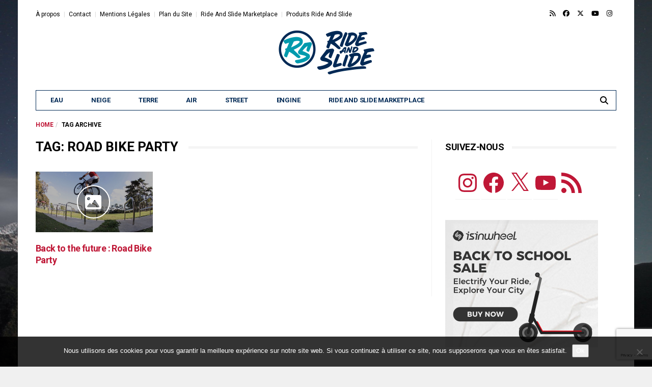

--- FILE ---
content_type: text/html; charset=utf-8
request_url: https://www.google.com/recaptcha/api2/anchor?ar=1&k=6LeHa4AUAAAAAN8JgalRvtepRwqvGwmR9m0B776n&co=aHR0cHM6Ly9yaWRlYW5kc2xpZGUuZnI6NDQz&hl=en&v=PoyoqOPhxBO7pBk68S4YbpHZ&size=invisible&anchor-ms=20000&execute-ms=30000&cb=nes7kfj4yolh
body_size: 48662
content:
<!DOCTYPE HTML><html dir="ltr" lang="en"><head><meta http-equiv="Content-Type" content="text/html; charset=UTF-8">
<meta http-equiv="X-UA-Compatible" content="IE=edge">
<title>reCAPTCHA</title>
<style type="text/css">
/* cyrillic-ext */
@font-face {
  font-family: 'Roboto';
  font-style: normal;
  font-weight: 400;
  font-stretch: 100%;
  src: url(//fonts.gstatic.com/s/roboto/v48/KFO7CnqEu92Fr1ME7kSn66aGLdTylUAMa3GUBHMdazTgWw.woff2) format('woff2');
  unicode-range: U+0460-052F, U+1C80-1C8A, U+20B4, U+2DE0-2DFF, U+A640-A69F, U+FE2E-FE2F;
}
/* cyrillic */
@font-face {
  font-family: 'Roboto';
  font-style: normal;
  font-weight: 400;
  font-stretch: 100%;
  src: url(//fonts.gstatic.com/s/roboto/v48/KFO7CnqEu92Fr1ME7kSn66aGLdTylUAMa3iUBHMdazTgWw.woff2) format('woff2');
  unicode-range: U+0301, U+0400-045F, U+0490-0491, U+04B0-04B1, U+2116;
}
/* greek-ext */
@font-face {
  font-family: 'Roboto';
  font-style: normal;
  font-weight: 400;
  font-stretch: 100%;
  src: url(//fonts.gstatic.com/s/roboto/v48/KFO7CnqEu92Fr1ME7kSn66aGLdTylUAMa3CUBHMdazTgWw.woff2) format('woff2');
  unicode-range: U+1F00-1FFF;
}
/* greek */
@font-face {
  font-family: 'Roboto';
  font-style: normal;
  font-weight: 400;
  font-stretch: 100%;
  src: url(//fonts.gstatic.com/s/roboto/v48/KFO7CnqEu92Fr1ME7kSn66aGLdTylUAMa3-UBHMdazTgWw.woff2) format('woff2');
  unicode-range: U+0370-0377, U+037A-037F, U+0384-038A, U+038C, U+038E-03A1, U+03A3-03FF;
}
/* math */
@font-face {
  font-family: 'Roboto';
  font-style: normal;
  font-weight: 400;
  font-stretch: 100%;
  src: url(//fonts.gstatic.com/s/roboto/v48/KFO7CnqEu92Fr1ME7kSn66aGLdTylUAMawCUBHMdazTgWw.woff2) format('woff2');
  unicode-range: U+0302-0303, U+0305, U+0307-0308, U+0310, U+0312, U+0315, U+031A, U+0326-0327, U+032C, U+032F-0330, U+0332-0333, U+0338, U+033A, U+0346, U+034D, U+0391-03A1, U+03A3-03A9, U+03B1-03C9, U+03D1, U+03D5-03D6, U+03F0-03F1, U+03F4-03F5, U+2016-2017, U+2034-2038, U+203C, U+2040, U+2043, U+2047, U+2050, U+2057, U+205F, U+2070-2071, U+2074-208E, U+2090-209C, U+20D0-20DC, U+20E1, U+20E5-20EF, U+2100-2112, U+2114-2115, U+2117-2121, U+2123-214F, U+2190, U+2192, U+2194-21AE, U+21B0-21E5, U+21F1-21F2, U+21F4-2211, U+2213-2214, U+2216-22FF, U+2308-230B, U+2310, U+2319, U+231C-2321, U+2336-237A, U+237C, U+2395, U+239B-23B7, U+23D0, U+23DC-23E1, U+2474-2475, U+25AF, U+25B3, U+25B7, U+25BD, U+25C1, U+25CA, U+25CC, U+25FB, U+266D-266F, U+27C0-27FF, U+2900-2AFF, U+2B0E-2B11, U+2B30-2B4C, U+2BFE, U+3030, U+FF5B, U+FF5D, U+1D400-1D7FF, U+1EE00-1EEFF;
}
/* symbols */
@font-face {
  font-family: 'Roboto';
  font-style: normal;
  font-weight: 400;
  font-stretch: 100%;
  src: url(//fonts.gstatic.com/s/roboto/v48/KFO7CnqEu92Fr1ME7kSn66aGLdTylUAMaxKUBHMdazTgWw.woff2) format('woff2');
  unicode-range: U+0001-000C, U+000E-001F, U+007F-009F, U+20DD-20E0, U+20E2-20E4, U+2150-218F, U+2190, U+2192, U+2194-2199, U+21AF, U+21E6-21F0, U+21F3, U+2218-2219, U+2299, U+22C4-22C6, U+2300-243F, U+2440-244A, U+2460-24FF, U+25A0-27BF, U+2800-28FF, U+2921-2922, U+2981, U+29BF, U+29EB, U+2B00-2BFF, U+4DC0-4DFF, U+FFF9-FFFB, U+10140-1018E, U+10190-1019C, U+101A0, U+101D0-101FD, U+102E0-102FB, U+10E60-10E7E, U+1D2C0-1D2D3, U+1D2E0-1D37F, U+1F000-1F0FF, U+1F100-1F1AD, U+1F1E6-1F1FF, U+1F30D-1F30F, U+1F315, U+1F31C, U+1F31E, U+1F320-1F32C, U+1F336, U+1F378, U+1F37D, U+1F382, U+1F393-1F39F, U+1F3A7-1F3A8, U+1F3AC-1F3AF, U+1F3C2, U+1F3C4-1F3C6, U+1F3CA-1F3CE, U+1F3D4-1F3E0, U+1F3ED, U+1F3F1-1F3F3, U+1F3F5-1F3F7, U+1F408, U+1F415, U+1F41F, U+1F426, U+1F43F, U+1F441-1F442, U+1F444, U+1F446-1F449, U+1F44C-1F44E, U+1F453, U+1F46A, U+1F47D, U+1F4A3, U+1F4B0, U+1F4B3, U+1F4B9, U+1F4BB, U+1F4BF, U+1F4C8-1F4CB, U+1F4D6, U+1F4DA, U+1F4DF, U+1F4E3-1F4E6, U+1F4EA-1F4ED, U+1F4F7, U+1F4F9-1F4FB, U+1F4FD-1F4FE, U+1F503, U+1F507-1F50B, U+1F50D, U+1F512-1F513, U+1F53E-1F54A, U+1F54F-1F5FA, U+1F610, U+1F650-1F67F, U+1F687, U+1F68D, U+1F691, U+1F694, U+1F698, U+1F6AD, U+1F6B2, U+1F6B9-1F6BA, U+1F6BC, U+1F6C6-1F6CF, U+1F6D3-1F6D7, U+1F6E0-1F6EA, U+1F6F0-1F6F3, U+1F6F7-1F6FC, U+1F700-1F7FF, U+1F800-1F80B, U+1F810-1F847, U+1F850-1F859, U+1F860-1F887, U+1F890-1F8AD, U+1F8B0-1F8BB, U+1F8C0-1F8C1, U+1F900-1F90B, U+1F93B, U+1F946, U+1F984, U+1F996, U+1F9E9, U+1FA00-1FA6F, U+1FA70-1FA7C, U+1FA80-1FA89, U+1FA8F-1FAC6, U+1FACE-1FADC, U+1FADF-1FAE9, U+1FAF0-1FAF8, U+1FB00-1FBFF;
}
/* vietnamese */
@font-face {
  font-family: 'Roboto';
  font-style: normal;
  font-weight: 400;
  font-stretch: 100%;
  src: url(//fonts.gstatic.com/s/roboto/v48/KFO7CnqEu92Fr1ME7kSn66aGLdTylUAMa3OUBHMdazTgWw.woff2) format('woff2');
  unicode-range: U+0102-0103, U+0110-0111, U+0128-0129, U+0168-0169, U+01A0-01A1, U+01AF-01B0, U+0300-0301, U+0303-0304, U+0308-0309, U+0323, U+0329, U+1EA0-1EF9, U+20AB;
}
/* latin-ext */
@font-face {
  font-family: 'Roboto';
  font-style: normal;
  font-weight: 400;
  font-stretch: 100%;
  src: url(//fonts.gstatic.com/s/roboto/v48/KFO7CnqEu92Fr1ME7kSn66aGLdTylUAMa3KUBHMdazTgWw.woff2) format('woff2');
  unicode-range: U+0100-02BA, U+02BD-02C5, U+02C7-02CC, U+02CE-02D7, U+02DD-02FF, U+0304, U+0308, U+0329, U+1D00-1DBF, U+1E00-1E9F, U+1EF2-1EFF, U+2020, U+20A0-20AB, U+20AD-20C0, U+2113, U+2C60-2C7F, U+A720-A7FF;
}
/* latin */
@font-face {
  font-family: 'Roboto';
  font-style: normal;
  font-weight: 400;
  font-stretch: 100%;
  src: url(//fonts.gstatic.com/s/roboto/v48/KFO7CnqEu92Fr1ME7kSn66aGLdTylUAMa3yUBHMdazQ.woff2) format('woff2');
  unicode-range: U+0000-00FF, U+0131, U+0152-0153, U+02BB-02BC, U+02C6, U+02DA, U+02DC, U+0304, U+0308, U+0329, U+2000-206F, U+20AC, U+2122, U+2191, U+2193, U+2212, U+2215, U+FEFF, U+FFFD;
}
/* cyrillic-ext */
@font-face {
  font-family: 'Roboto';
  font-style: normal;
  font-weight: 500;
  font-stretch: 100%;
  src: url(//fonts.gstatic.com/s/roboto/v48/KFO7CnqEu92Fr1ME7kSn66aGLdTylUAMa3GUBHMdazTgWw.woff2) format('woff2');
  unicode-range: U+0460-052F, U+1C80-1C8A, U+20B4, U+2DE0-2DFF, U+A640-A69F, U+FE2E-FE2F;
}
/* cyrillic */
@font-face {
  font-family: 'Roboto';
  font-style: normal;
  font-weight: 500;
  font-stretch: 100%;
  src: url(//fonts.gstatic.com/s/roboto/v48/KFO7CnqEu92Fr1ME7kSn66aGLdTylUAMa3iUBHMdazTgWw.woff2) format('woff2');
  unicode-range: U+0301, U+0400-045F, U+0490-0491, U+04B0-04B1, U+2116;
}
/* greek-ext */
@font-face {
  font-family: 'Roboto';
  font-style: normal;
  font-weight: 500;
  font-stretch: 100%;
  src: url(//fonts.gstatic.com/s/roboto/v48/KFO7CnqEu92Fr1ME7kSn66aGLdTylUAMa3CUBHMdazTgWw.woff2) format('woff2');
  unicode-range: U+1F00-1FFF;
}
/* greek */
@font-face {
  font-family: 'Roboto';
  font-style: normal;
  font-weight: 500;
  font-stretch: 100%;
  src: url(//fonts.gstatic.com/s/roboto/v48/KFO7CnqEu92Fr1ME7kSn66aGLdTylUAMa3-UBHMdazTgWw.woff2) format('woff2');
  unicode-range: U+0370-0377, U+037A-037F, U+0384-038A, U+038C, U+038E-03A1, U+03A3-03FF;
}
/* math */
@font-face {
  font-family: 'Roboto';
  font-style: normal;
  font-weight: 500;
  font-stretch: 100%;
  src: url(//fonts.gstatic.com/s/roboto/v48/KFO7CnqEu92Fr1ME7kSn66aGLdTylUAMawCUBHMdazTgWw.woff2) format('woff2');
  unicode-range: U+0302-0303, U+0305, U+0307-0308, U+0310, U+0312, U+0315, U+031A, U+0326-0327, U+032C, U+032F-0330, U+0332-0333, U+0338, U+033A, U+0346, U+034D, U+0391-03A1, U+03A3-03A9, U+03B1-03C9, U+03D1, U+03D5-03D6, U+03F0-03F1, U+03F4-03F5, U+2016-2017, U+2034-2038, U+203C, U+2040, U+2043, U+2047, U+2050, U+2057, U+205F, U+2070-2071, U+2074-208E, U+2090-209C, U+20D0-20DC, U+20E1, U+20E5-20EF, U+2100-2112, U+2114-2115, U+2117-2121, U+2123-214F, U+2190, U+2192, U+2194-21AE, U+21B0-21E5, U+21F1-21F2, U+21F4-2211, U+2213-2214, U+2216-22FF, U+2308-230B, U+2310, U+2319, U+231C-2321, U+2336-237A, U+237C, U+2395, U+239B-23B7, U+23D0, U+23DC-23E1, U+2474-2475, U+25AF, U+25B3, U+25B7, U+25BD, U+25C1, U+25CA, U+25CC, U+25FB, U+266D-266F, U+27C0-27FF, U+2900-2AFF, U+2B0E-2B11, U+2B30-2B4C, U+2BFE, U+3030, U+FF5B, U+FF5D, U+1D400-1D7FF, U+1EE00-1EEFF;
}
/* symbols */
@font-face {
  font-family: 'Roboto';
  font-style: normal;
  font-weight: 500;
  font-stretch: 100%;
  src: url(//fonts.gstatic.com/s/roboto/v48/KFO7CnqEu92Fr1ME7kSn66aGLdTylUAMaxKUBHMdazTgWw.woff2) format('woff2');
  unicode-range: U+0001-000C, U+000E-001F, U+007F-009F, U+20DD-20E0, U+20E2-20E4, U+2150-218F, U+2190, U+2192, U+2194-2199, U+21AF, U+21E6-21F0, U+21F3, U+2218-2219, U+2299, U+22C4-22C6, U+2300-243F, U+2440-244A, U+2460-24FF, U+25A0-27BF, U+2800-28FF, U+2921-2922, U+2981, U+29BF, U+29EB, U+2B00-2BFF, U+4DC0-4DFF, U+FFF9-FFFB, U+10140-1018E, U+10190-1019C, U+101A0, U+101D0-101FD, U+102E0-102FB, U+10E60-10E7E, U+1D2C0-1D2D3, U+1D2E0-1D37F, U+1F000-1F0FF, U+1F100-1F1AD, U+1F1E6-1F1FF, U+1F30D-1F30F, U+1F315, U+1F31C, U+1F31E, U+1F320-1F32C, U+1F336, U+1F378, U+1F37D, U+1F382, U+1F393-1F39F, U+1F3A7-1F3A8, U+1F3AC-1F3AF, U+1F3C2, U+1F3C4-1F3C6, U+1F3CA-1F3CE, U+1F3D4-1F3E0, U+1F3ED, U+1F3F1-1F3F3, U+1F3F5-1F3F7, U+1F408, U+1F415, U+1F41F, U+1F426, U+1F43F, U+1F441-1F442, U+1F444, U+1F446-1F449, U+1F44C-1F44E, U+1F453, U+1F46A, U+1F47D, U+1F4A3, U+1F4B0, U+1F4B3, U+1F4B9, U+1F4BB, U+1F4BF, U+1F4C8-1F4CB, U+1F4D6, U+1F4DA, U+1F4DF, U+1F4E3-1F4E6, U+1F4EA-1F4ED, U+1F4F7, U+1F4F9-1F4FB, U+1F4FD-1F4FE, U+1F503, U+1F507-1F50B, U+1F50D, U+1F512-1F513, U+1F53E-1F54A, U+1F54F-1F5FA, U+1F610, U+1F650-1F67F, U+1F687, U+1F68D, U+1F691, U+1F694, U+1F698, U+1F6AD, U+1F6B2, U+1F6B9-1F6BA, U+1F6BC, U+1F6C6-1F6CF, U+1F6D3-1F6D7, U+1F6E0-1F6EA, U+1F6F0-1F6F3, U+1F6F7-1F6FC, U+1F700-1F7FF, U+1F800-1F80B, U+1F810-1F847, U+1F850-1F859, U+1F860-1F887, U+1F890-1F8AD, U+1F8B0-1F8BB, U+1F8C0-1F8C1, U+1F900-1F90B, U+1F93B, U+1F946, U+1F984, U+1F996, U+1F9E9, U+1FA00-1FA6F, U+1FA70-1FA7C, U+1FA80-1FA89, U+1FA8F-1FAC6, U+1FACE-1FADC, U+1FADF-1FAE9, U+1FAF0-1FAF8, U+1FB00-1FBFF;
}
/* vietnamese */
@font-face {
  font-family: 'Roboto';
  font-style: normal;
  font-weight: 500;
  font-stretch: 100%;
  src: url(//fonts.gstatic.com/s/roboto/v48/KFO7CnqEu92Fr1ME7kSn66aGLdTylUAMa3OUBHMdazTgWw.woff2) format('woff2');
  unicode-range: U+0102-0103, U+0110-0111, U+0128-0129, U+0168-0169, U+01A0-01A1, U+01AF-01B0, U+0300-0301, U+0303-0304, U+0308-0309, U+0323, U+0329, U+1EA0-1EF9, U+20AB;
}
/* latin-ext */
@font-face {
  font-family: 'Roboto';
  font-style: normal;
  font-weight: 500;
  font-stretch: 100%;
  src: url(//fonts.gstatic.com/s/roboto/v48/KFO7CnqEu92Fr1ME7kSn66aGLdTylUAMa3KUBHMdazTgWw.woff2) format('woff2');
  unicode-range: U+0100-02BA, U+02BD-02C5, U+02C7-02CC, U+02CE-02D7, U+02DD-02FF, U+0304, U+0308, U+0329, U+1D00-1DBF, U+1E00-1E9F, U+1EF2-1EFF, U+2020, U+20A0-20AB, U+20AD-20C0, U+2113, U+2C60-2C7F, U+A720-A7FF;
}
/* latin */
@font-face {
  font-family: 'Roboto';
  font-style: normal;
  font-weight: 500;
  font-stretch: 100%;
  src: url(//fonts.gstatic.com/s/roboto/v48/KFO7CnqEu92Fr1ME7kSn66aGLdTylUAMa3yUBHMdazQ.woff2) format('woff2');
  unicode-range: U+0000-00FF, U+0131, U+0152-0153, U+02BB-02BC, U+02C6, U+02DA, U+02DC, U+0304, U+0308, U+0329, U+2000-206F, U+20AC, U+2122, U+2191, U+2193, U+2212, U+2215, U+FEFF, U+FFFD;
}
/* cyrillic-ext */
@font-face {
  font-family: 'Roboto';
  font-style: normal;
  font-weight: 900;
  font-stretch: 100%;
  src: url(//fonts.gstatic.com/s/roboto/v48/KFO7CnqEu92Fr1ME7kSn66aGLdTylUAMa3GUBHMdazTgWw.woff2) format('woff2');
  unicode-range: U+0460-052F, U+1C80-1C8A, U+20B4, U+2DE0-2DFF, U+A640-A69F, U+FE2E-FE2F;
}
/* cyrillic */
@font-face {
  font-family: 'Roboto';
  font-style: normal;
  font-weight: 900;
  font-stretch: 100%;
  src: url(//fonts.gstatic.com/s/roboto/v48/KFO7CnqEu92Fr1ME7kSn66aGLdTylUAMa3iUBHMdazTgWw.woff2) format('woff2');
  unicode-range: U+0301, U+0400-045F, U+0490-0491, U+04B0-04B1, U+2116;
}
/* greek-ext */
@font-face {
  font-family: 'Roboto';
  font-style: normal;
  font-weight: 900;
  font-stretch: 100%;
  src: url(//fonts.gstatic.com/s/roboto/v48/KFO7CnqEu92Fr1ME7kSn66aGLdTylUAMa3CUBHMdazTgWw.woff2) format('woff2');
  unicode-range: U+1F00-1FFF;
}
/* greek */
@font-face {
  font-family: 'Roboto';
  font-style: normal;
  font-weight: 900;
  font-stretch: 100%;
  src: url(//fonts.gstatic.com/s/roboto/v48/KFO7CnqEu92Fr1ME7kSn66aGLdTylUAMa3-UBHMdazTgWw.woff2) format('woff2');
  unicode-range: U+0370-0377, U+037A-037F, U+0384-038A, U+038C, U+038E-03A1, U+03A3-03FF;
}
/* math */
@font-face {
  font-family: 'Roboto';
  font-style: normal;
  font-weight: 900;
  font-stretch: 100%;
  src: url(//fonts.gstatic.com/s/roboto/v48/KFO7CnqEu92Fr1ME7kSn66aGLdTylUAMawCUBHMdazTgWw.woff2) format('woff2');
  unicode-range: U+0302-0303, U+0305, U+0307-0308, U+0310, U+0312, U+0315, U+031A, U+0326-0327, U+032C, U+032F-0330, U+0332-0333, U+0338, U+033A, U+0346, U+034D, U+0391-03A1, U+03A3-03A9, U+03B1-03C9, U+03D1, U+03D5-03D6, U+03F0-03F1, U+03F4-03F5, U+2016-2017, U+2034-2038, U+203C, U+2040, U+2043, U+2047, U+2050, U+2057, U+205F, U+2070-2071, U+2074-208E, U+2090-209C, U+20D0-20DC, U+20E1, U+20E5-20EF, U+2100-2112, U+2114-2115, U+2117-2121, U+2123-214F, U+2190, U+2192, U+2194-21AE, U+21B0-21E5, U+21F1-21F2, U+21F4-2211, U+2213-2214, U+2216-22FF, U+2308-230B, U+2310, U+2319, U+231C-2321, U+2336-237A, U+237C, U+2395, U+239B-23B7, U+23D0, U+23DC-23E1, U+2474-2475, U+25AF, U+25B3, U+25B7, U+25BD, U+25C1, U+25CA, U+25CC, U+25FB, U+266D-266F, U+27C0-27FF, U+2900-2AFF, U+2B0E-2B11, U+2B30-2B4C, U+2BFE, U+3030, U+FF5B, U+FF5D, U+1D400-1D7FF, U+1EE00-1EEFF;
}
/* symbols */
@font-face {
  font-family: 'Roboto';
  font-style: normal;
  font-weight: 900;
  font-stretch: 100%;
  src: url(//fonts.gstatic.com/s/roboto/v48/KFO7CnqEu92Fr1ME7kSn66aGLdTylUAMaxKUBHMdazTgWw.woff2) format('woff2');
  unicode-range: U+0001-000C, U+000E-001F, U+007F-009F, U+20DD-20E0, U+20E2-20E4, U+2150-218F, U+2190, U+2192, U+2194-2199, U+21AF, U+21E6-21F0, U+21F3, U+2218-2219, U+2299, U+22C4-22C6, U+2300-243F, U+2440-244A, U+2460-24FF, U+25A0-27BF, U+2800-28FF, U+2921-2922, U+2981, U+29BF, U+29EB, U+2B00-2BFF, U+4DC0-4DFF, U+FFF9-FFFB, U+10140-1018E, U+10190-1019C, U+101A0, U+101D0-101FD, U+102E0-102FB, U+10E60-10E7E, U+1D2C0-1D2D3, U+1D2E0-1D37F, U+1F000-1F0FF, U+1F100-1F1AD, U+1F1E6-1F1FF, U+1F30D-1F30F, U+1F315, U+1F31C, U+1F31E, U+1F320-1F32C, U+1F336, U+1F378, U+1F37D, U+1F382, U+1F393-1F39F, U+1F3A7-1F3A8, U+1F3AC-1F3AF, U+1F3C2, U+1F3C4-1F3C6, U+1F3CA-1F3CE, U+1F3D4-1F3E0, U+1F3ED, U+1F3F1-1F3F3, U+1F3F5-1F3F7, U+1F408, U+1F415, U+1F41F, U+1F426, U+1F43F, U+1F441-1F442, U+1F444, U+1F446-1F449, U+1F44C-1F44E, U+1F453, U+1F46A, U+1F47D, U+1F4A3, U+1F4B0, U+1F4B3, U+1F4B9, U+1F4BB, U+1F4BF, U+1F4C8-1F4CB, U+1F4D6, U+1F4DA, U+1F4DF, U+1F4E3-1F4E6, U+1F4EA-1F4ED, U+1F4F7, U+1F4F9-1F4FB, U+1F4FD-1F4FE, U+1F503, U+1F507-1F50B, U+1F50D, U+1F512-1F513, U+1F53E-1F54A, U+1F54F-1F5FA, U+1F610, U+1F650-1F67F, U+1F687, U+1F68D, U+1F691, U+1F694, U+1F698, U+1F6AD, U+1F6B2, U+1F6B9-1F6BA, U+1F6BC, U+1F6C6-1F6CF, U+1F6D3-1F6D7, U+1F6E0-1F6EA, U+1F6F0-1F6F3, U+1F6F7-1F6FC, U+1F700-1F7FF, U+1F800-1F80B, U+1F810-1F847, U+1F850-1F859, U+1F860-1F887, U+1F890-1F8AD, U+1F8B0-1F8BB, U+1F8C0-1F8C1, U+1F900-1F90B, U+1F93B, U+1F946, U+1F984, U+1F996, U+1F9E9, U+1FA00-1FA6F, U+1FA70-1FA7C, U+1FA80-1FA89, U+1FA8F-1FAC6, U+1FACE-1FADC, U+1FADF-1FAE9, U+1FAF0-1FAF8, U+1FB00-1FBFF;
}
/* vietnamese */
@font-face {
  font-family: 'Roboto';
  font-style: normal;
  font-weight: 900;
  font-stretch: 100%;
  src: url(//fonts.gstatic.com/s/roboto/v48/KFO7CnqEu92Fr1ME7kSn66aGLdTylUAMa3OUBHMdazTgWw.woff2) format('woff2');
  unicode-range: U+0102-0103, U+0110-0111, U+0128-0129, U+0168-0169, U+01A0-01A1, U+01AF-01B0, U+0300-0301, U+0303-0304, U+0308-0309, U+0323, U+0329, U+1EA0-1EF9, U+20AB;
}
/* latin-ext */
@font-face {
  font-family: 'Roboto';
  font-style: normal;
  font-weight: 900;
  font-stretch: 100%;
  src: url(//fonts.gstatic.com/s/roboto/v48/KFO7CnqEu92Fr1ME7kSn66aGLdTylUAMa3KUBHMdazTgWw.woff2) format('woff2');
  unicode-range: U+0100-02BA, U+02BD-02C5, U+02C7-02CC, U+02CE-02D7, U+02DD-02FF, U+0304, U+0308, U+0329, U+1D00-1DBF, U+1E00-1E9F, U+1EF2-1EFF, U+2020, U+20A0-20AB, U+20AD-20C0, U+2113, U+2C60-2C7F, U+A720-A7FF;
}
/* latin */
@font-face {
  font-family: 'Roboto';
  font-style: normal;
  font-weight: 900;
  font-stretch: 100%;
  src: url(//fonts.gstatic.com/s/roboto/v48/KFO7CnqEu92Fr1ME7kSn66aGLdTylUAMa3yUBHMdazQ.woff2) format('woff2');
  unicode-range: U+0000-00FF, U+0131, U+0152-0153, U+02BB-02BC, U+02C6, U+02DA, U+02DC, U+0304, U+0308, U+0329, U+2000-206F, U+20AC, U+2122, U+2191, U+2193, U+2212, U+2215, U+FEFF, U+FFFD;
}

</style>
<link rel="stylesheet" type="text/css" href="https://www.gstatic.com/recaptcha/releases/PoyoqOPhxBO7pBk68S4YbpHZ/styles__ltr.css">
<script nonce="AWj22cEkgE2ZtpnMTSMd7A" type="text/javascript">window['__recaptcha_api'] = 'https://www.google.com/recaptcha/api2/';</script>
<script type="text/javascript" src="https://www.gstatic.com/recaptcha/releases/PoyoqOPhxBO7pBk68S4YbpHZ/recaptcha__en.js" nonce="AWj22cEkgE2ZtpnMTSMd7A">
      
    </script></head>
<body><div id="rc-anchor-alert" class="rc-anchor-alert"></div>
<input type="hidden" id="recaptcha-token" value="[base64]">
<script type="text/javascript" nonce="AWj22cEkgE2ZtpnMTSMd7A">
      recaptcha.anchor.Main.init("[\x22ainput\x22,[\x22bgdata\x22,\x22\x22,\[base64]/[base64]/[base64]/[base64]/[base64]/[base64]/KGcoTywyNTMsTy5PKSxVRyhPLEMpKTpnKE8sMjUzLEMpLE8pKSxsKSksTykpfSxieT1mdW5jdGlvbihDLE8sdSxsKXtmb3IobD0odT1SKEMpLDApO08+MDtPLS0pbD1sPDw4fFooQyk7ZyhDLHUsbCl9LFVHPWZ1bmN0aW9uKEMsTyl7Qy5pLmxlbmd0aD4xMDQ/[base64]/[base64]/[base64]/[base64]/[base64]/[base64]/[base64]\\u003d\x22,\[base64]\x22,\x22wrITw5FBw6PDkn/[base64]/DtMKjw7PDthDCvcKCw5rCrmDDqsKewr0/TVdLEk4mwpTDj8O3aznDgBETW8OWw69qw4MQw6dRC0PCh8OZLF7CrMKBA8O9w7bDvTpYw7/CrHJ1wqZhwrLDuxfDjsO/wptEGcKFwqvDrcOZw7nCnMKhwopmPQXDsBNWa8O+wojCg8K4w6PDrsKuw6jCh8KnPcOaSHfCmMOkwqw/G0Z8AcOlIH/Ck8K0wpLCi8OIccKjwrvDrlXDkMKGwqDDjld2w7fCrMK7MsOhDMOWVHBKCMKnSy1vJhjCr3V9w59KPwl0McOIw4/DplnDu1TDncOjGMOGVcO8wqfCtMKVwp3CkCcCw4hKw70TTGccwrDDt8KrN0QzSsOdwotzQcKnwrLClTDDlsKQP8KTeMKFasKLWcKmw4xXwrJgw7UPw648wqELeRzDqRfCg0lVw7Atw7MsPC/CnsKRwoLCrsOGFXTDqQ7Dj8KlwrjCizhVw7rDisKqK8KddcOOwqzDpU92wpfCqDjDjMOSwpTCoMKeFMKyGAc1w5DCvHtIwogfwpVWO0hWbHPDrMOrwrRBcxxLw6/Cqh/DijDDtxYmPm9+LQA0wo50w4fClsOowp3Cn8KKdcOlw5c/wp0fwrEVwofDksOJwqjDlsKhPsKnIDs1blRKX8Oiw4dfw7MLwqc6wrDCqiw+bFREd8KLPMKRSlzCp8OYYG5Jwo/CocOHwpbCnHHDlVHCrsOxwpvCgcKxw5M/wrXDkcOOw5rCkBV2OMKqwpLDrcKvw7sQeMO5w7/CscOAwoAFDsO9Eh/Cg08ywp/CucOBLHjDtT1Ww4ZLZCp6XXjChMOhUjMDw654woMoVi5NakM0w5jDoMKmwr9vwoYDBnUPc8KYPBhMCcKzwpPCgMKnWMO4QsOkw4rCtMKQHMObEsKfw6cLwro1wpDCmMKnw4Evwo5qw6bDi8KDI8K+R8KBVwnDsMKNw6ASIEXCosODDm3DrxvDu3LCqXo1bz/CpRrDnWdeJFZ5esO4dMOLw712J2XCmwVcB8K0cCZUwpwZw7bDusKuBsKgwrzCksKRw6Nyw4NuJcKSGkvDrcOMf8ODw4TDjzLCm8OlwrMGFMOvGj/CpsOxLkV+DcOiw4HCrRzDjcO/IF4swqLDtHbCu8OpwqLDu8O7XTfCkMKGwpbCmVjChXQDw6LDm8KHwokmw7g8wonCisO4wpDDol/Dt8K9wqfDqV5Twoxpw4c7w4nDjMKJasKOw5J0csKDTcK0ZCfCtMKkwpw7wqjCoBXCvhgEQxzCihMgwqfDjVcocQHCggbCgcOhfsKMwp9JajfDosKpCXY8w7TCj8Ocw6LClsKCYcOWwp1KHlTCtMOOXUUQw5/CqGPCs8Kaw5zDrV7DuVnCuMKKQG5iGcK8w4AlIGvDjcKqwqoRHjrCt8KRM8KBGzYEJsKHRBQBOMKIR8KgHXQyY8Ksw5LCrcKsB8K/[base64]/[base64]/W8O5wq0Ww5A5B8OIwpkewpHDuyQZAcODX8OWEsKrDgTDtMKTMDnCl8KtwoHCiXTCqXQgccOFwrjCvQo2XAxVwqbCncOvwqwNw6MnwpnCnxYnw5fDoMOWwqYgC1/[base64]/DrS5hB8K5wobCvwnCqyxiw60swoEtTWcsw6jCplzCu23DssKIw7t7w6A9V8Oyw7Egwp/CvsKqNEvDuMOITcKjPMKSw47DocOPw6PCsCHDiHcbUirDkC4nNV3Cp8Kjw49twrLCiMOiwrbDjSACwpooN2bDmTkAwqPDhT3ClmVxwpbCtVPDgDzDmcKNw7oEHcKAGMKVw47DvsK/c2Ekw4/DscO0GygVdsOSeBPDoGJUw7DDuBFhYMOHwqsMEjDDmGBCw7vDrcOhwrAqwptMwoHDncOwwplJBxTCrDdIwqtAw7jCh8O+cMK2w4bDmcKACRFqw50nA8O/LRTDpUh0f0vCvsKcVVvDt8Kaw7/[base64]/CqMOwwrnCo0JVBcKhH8Kjw5/Duz7Dm8OlwojCv8KXXsK6w4HCuMOuw5zDoRYULsKGcMO7CyceWMK9fyTDkzrDqsKFe8OJGcKYwpjCtcKJHATClcOmwrDCu3tqw5bCtkMLT8OOWgVBwpTCrQDDvsK2w7PCv8Okw7MEBcOEwqXCpcKNFMO/wqo/wr7DiMOQwqbCsMKuHjcQwpJFbHzDjHTCkFDDkSfDlnDCqMOGXCpTwqbCgXPDmEQKaRbCscOePsOLwprCmsK0FcO8w7XCuMORw5VGUkkeZG4xRy8ow5/DtcO0wqLDqncgQlNEwrDChnlZX8K7CnQmeMOke34wVCbCiMOvwrAWKHfDtTXDnHzCucOwdsOsw6MmccOFw67Cpz/CiB7CswLDocKNBEo/woJEwpPCuELDnTUuw7N0AicNe8K8LsOLw4rCl8K9fn3DvsKpZMKZwrg2UsONw5wLw7/CghEPGMK/[base64]/Co0zCicO4a3ZaB8Ogw6TDsUQew57DsMO5VsOjwoNHFsKyaELCo8KqwojCgCfCmkQqwp8NemdQwoLCliJqw5xpw4DCqsK4w4vDrsOyFxcZwo5swrhFGMKhRFDCthPCrit8w7/CsMKgDsKwRWxTw7BQwrPDvkgneEZfITJ4w4HCmcKIDMO8wpXCucKCBS4hIBFGCX7DtRTDp8ODcSnDkMOpDMKIWMOmw58Cw6UVwpDCg35iIsOlwrApT8Otw5nCk8OJMsOZXwzCtcKsAiDCo8OIGMO/w6PDiknCsMOKwofDtx7DgAHCpVvDijQnwrIRwoIHT8OZwpJpWChdwqjDkmjDg8KWZ8O0PG/DoMKHw53Co2YlwokKZ8Obw58cw7BxEsKif8OCwrVKeE8fOcOcwoRaZcKDw4fDu8O+UcOgOcORw4DCsEhuYi4iw7ksSWbDuXvDjClxw4/[base64]/CywVFRUHw6Qaw5TDlwLDrkMfw4PCssKWYyUgRsKgwrzCg2Z/w64VeMKtw6TCpcKUwo/DrF3CplV+Ux0jcsKUPMKcYcOzdsKUwrdxw71LwqQTcsODw4ZKJ8OAfUBTR8Odwrkxw7DCnQo7UAlkw6RBwprCqDx7wp/Dn8OmFR4MLsOvLEnCiE/[base64]/[base64]/Cow3DjnjDll3CgVU+cHvCs0nDghJgcMOyw5kUw4xOw5snw49vwoJGdsOOOQzDr0BlEMK+w6MmZVREwrcEF8Kow5pzw7XCtMOlw7tNDcOKw78LFcKAw73DocKCw6/DtgVqwoHDtAA8BsObD8KuX8KEwpVCwq4Ew5h/SGrCk8OXAy3Dl8KmMQ1Dw4fDlDobeTXCtcOkw6obwrwfLAo1X8OKwrXDmk/DnMOYLMKjZ8KBI8OTfHPDssO2wq/Cqg4hw4nCvMK3wrzCt29/wrjCrcO8wopKwpI4w4HDk3ZDBnDClsOQdsOxw61Hw7/DvQ3Ctw8Bw7lzw5nCrzHDmXsWIsK7BjTDmMONGg/[base64]/[base64]/CjsOAw4tWHGjCqB/DuMO9w4oywrrDrcOYQyPDgcKaw5cVb8KQwpTDrMKhOCN8S2jDvE4Swo52fMK5AMOAwos1w4Atw7rCqMOXIcOrw6BMwqbCi8ORwoUow43DiGbDmsKLVkQtwqrDtkYuK8OmRcOqwq3CtsOtw5HCqHDCoMK5cmcgw6bDvFPDoEHDtW/DqcKPwqYpwobCucK4wq0TRi9JGMOfClAFwqLDuhB7RQZiYMOIZ8O0wp3DkjQ9woPDmgt4w77DpsKRwpsEwqXCtnDCti7CisKtacKkDsOJw5ILwqVpwrfCpsOWYVJBdSDDj8Kgw71Ew4/Cggczw7NVIMKEwqLDqcKMAsKnwoLDncK5w5Eww6VyJn8xwo4jDyTCpXXDm8OZOFLCtkjDgQFuA8Orw6rDkDwQw4vCsMKDJF1Tw4rDrMKEV8KHMWvDtzrCkB4gwqJ/TWrCicOEw5ozQw3Ctj7DlsKzPVrDlsOjKjJMUsK9DkI7woTDlsOjHHwmw7ksRmAPw48IKTTDrMKMwrlXG8OGw6XCgsOHAirCocOkw4rDji3Cr8Oyw7s1wowLI37Dj8KzMcOYADLCkcKBTHvCrsOyw4cqXB9rw7MmKRR/TMK6w7xMwpTCoMKdw7BscGDDnE0sw5NlwpAlwpI3w44JwpTCksOmw7JRf8KQBQjDusKbwpgywq/DjnrDo8Oiw5kuYFtiw5DDiMOpw7BKCjtTw7bCjWLCvcOzc8Kkw7fCrUZOwr9gw7pBwpjCisK4w6d+d17DrBzCsB3ClcKif8KwwqMow4fDi8OUOgXCgX/CrTHClRjCksK4WsOHVsKUbHfDiMKtw4nCm8O5S8Kuwr/DkcK/X8K1PsK+OsKcw6dkFcOZJsK9w4bCqcK3woJswpN9wqkiw7c/w5TCl8Kfw5LCq8OJRicqKjNHb0x8wrwGw7/DlMOnw57CrHrChsO0QjkHwpBjaGcZw5leZGPDlBXCpQUcwpNWw7Unw51WwpUawobDs1F+NcOdw6PDs2VPw7TCjnfDvcKTfMK0w7nDp8K/woXDksONw4XDqDbCtwsmw47CoxBvA8ODwpwtwpTDvCDCgMKGY8ORwpPDsMOwB8K/wqhzT2DDusOcCT1iPlFtEkRrNH/DksOdeG4Hw7pywrQLIxFcwprDoMKbUkl3M8K0Bl8eaC8FZsOHecOQDsOWBMKiwogCw4BSw6RXwr5gw5dMSjoLN0EnwqYadDHDnMKxw4k4w5jCqnHDthnChcOHw7LCmRfCqMO9aMKww5sFwpjCsHUQDCsPZsKIODBeMsO0MMOmbxLCvE7Dh8K/BgBvwosQw7ADwrfDisOOEFQFR8Odw7PCixzDgAvCr8KAwp3CnRZ1VSciwqVJwoPCvlvDsF/CrwpvwqPCnFLCrAzChhHDgMOOw4wlw5F7DG/CnMO3wowaw40MEMKvwr3CucOiwq/[base64]/CicOewr3Ctl4vwrgpASUcwqQlw5nCmjwLw5pGOsKkwprCqcOMw6Qaw4pINsOdwoXDuMKkGcO8wo7Du3fDpCXCqcO/wrrCmDkzLw5swp3Dsg7DrMOOKwLCsQBjwqXDoxrCjAsXw6x9woTDhcOiwrpowo/[base64]/[base64]/DtDfClMKlwoYGw5vDr8K2SMOvMMO7U8KxSMOtw5AFeMOASHodeMK+w4PCp8Okw6rCqcKmwoDCpsO8CRptAGHCo8OJO1ZKTDAyeDd8w5TDscKTMSXDqMOHGVnCuX9kwpYCw7nChcKxw7wcJcOqwqUTckDCjsOLw6d6PD/DjSAuw6/CscOfwrTCsm7CjybDisKJwrZHw6E5PTALw4bChgzChsKLwq5gw4nCmcOOG8ONwr1Kw79HwqLDjyzDg8OTHifDlcKPwpTCisOUX8Kvw4RAwpgrQ2kBGDt+B2PDh3xlwp19w6DDlsKDwpzDncO9F8KzwpIATsO9RMKSw6PDg3EvAEfCulzChR/[base64]/Dh8O0wrHClMKowrbDu0EMAMOaw58nw4bCu8Ofek/Ch8OlbVTDuynDphgcwpTDrRXDvGnCrsKfHlvCgMKSw59wJ8KZGBEXHQrDs3Y6wp4ALzvDhx/[base64]/CilEMAQQKVn3Dnz7CjFPCtnlPw7LDnC8Cw6rCpSvCgcOqw6IeayElEsK8PxnCpMKpwrIxOQfCrCdzw4rDpMKJAsOoIAXDhQMww4Mdwq4CIsO+A8O+w73ClMOXwrF/[base64]/[base64]/WsKnfHYLw5wTd8KrLkAfwqtIw6fCtF0xw6FTw7h3w7bDjShxVztCAMKAVsKlDsK3eEsNZMOnwrfClcOMw5k9NcOgPcKdwoLCrMOkLMOEw7TDkGdZEsKoVUwUQsKnwqxedXPDmsKEwrpLaURPwrRSTcO4wpNOT8OqwqTDmlcHS3w8w6cTwpIYF0Y9esO8Z8K6Ck/[base64]/w5oTEFsowqvDmglPacOscxTCjEEtw60fdA/CnMOzScKTwqbClko/w7/Ck8K+TxDDu25Yw5A2PMKkBsOqX1o2DsKSw5jCoMOJGAY4eRARw5TCiW/CmB/DjsOORh0fLcK0AMOOw4lNDcOqw43CsnfDjTHCi23Cok5yw4ZIYF1hw4DCl8KzbkLDkMOuw6bCnG1zwo95w6zDixLChcKsKsKdworDs8Kbw53Cj1fDtMOFwpo+Mn7Dn8Kfwp3DvC5/[base64]/[base64]/Dr8OGa8O/IsOCw73CvRUoB8KIwrVoFmjCqiTCqTPDssKbwo5XBGbCmsO+woPDtTplI8Odw5/DvMKwakrDu8Okwp46Pm9Xw6k4w5fDncKBCcORwo/CmcK1w41Fw6pvwptTw5HCnMKNFsOXcAPCvcKUaHJ7LVzCtgZTTSjDt8KHasKow78ow516w4Jow6jClMKQw6RGw43Cu8KCw7Btw7fDrMO8wr07fsOldsOtX8OjC2FqJSLCksOLA8K0w5DDvsKdw4DCgkYywqbCm2hMNnLCkVXDmk/DvsO3eg/CrsK3Bw45w5vCnsKqwodDecKmw5t3w6sswqMsFwRgQ8KRwqtbwqzCjkbDg8K2Ew/Cgh3Dm8Kfw5plY0t2Gx/CvMOVJ8KyZMK8d8OMw5tZwpnDjMOpCsO+wrtFVsO1JGrDhX1nw7/CuMO9w7hQw6jCn8KEwpE5V8K4PcKeP8KyUMOUJzXCgyADw7obwoHDmgR1wqrDt8O+w73DsEpfD8Ohw6coERotw4w4w4YSJ8OacMKUw4/CrQFzRMKOKVbCiRwOw4B+WWvClcKfw5APwoPCusKMGXsmwrBkWzBZwpYNFcOuwphFdMO5w4/CiXN3wofDgMKrw6ozVyZnNcOpDilpwrEzNsKUw7vClsKkw6g0woXDqWxkwpV/[base64]/DpcOBw67DkT7CqAZzLjVjZsKxw6gBMMOlwr5ZwrZjKcKaw4/DiMOxw5IUw4HCgFlcBhPCiMOpw7NRF8KDw7nDmsKlw57CszgIwrxNaisnQldIw6IrwpB1w7J4PcOvN8OKw77DhWxxJcKNw6vDv8OiNH1yw5nCpX7DiFbDlTXCt8KfXSIHIcKUZMO0w4QFw5bDmWzCrMOMw6/Ck8O3w7ENYXRoWsOlYSnCuMOLLhYnw5Q9woHDo8OBw5nCm8OXwpnDvRFWw6jCoMKfw49dwpnDrCZrwqHDiMKuw5JYwrMLJ8KvMcOwwqvDlhlybwRZwrbCgcKjwrfCnQ7DsX3Dt3fCrSDCiQfCn1gGwqIFeBTCg8K9w6/Dm8KNwqBkOBPCncKFw5/Do0xoJMKKw6HChjBGwqZALU0iwqwPClHCnVodw7YOLGk5wqHCmVw/[base64]/DlMKGCHIQwopLIcKRw6XCrgDCrEnCiQfDhsK0wr7DssOKYMKcbmPDiVBmw59UdsOTw4cyw6AvLcOYGzLDiMKQfsKpw63DpMK8f2cETMKRwonDmGFcwojCk13CpcKuMsO6Ng7DnwfDlSXCr8KmCiHDqUoXwrd/HWpEJ8Kew4tsA8K4w5nCkXfCrVHDjMKxwq/DvDcuw6XDsS5pFcOUwrzDsGzCriB/[base64]/DnsO7f8OjwqnCmEnCtwtNT8ObPxpRBcOkw7dmw6o6wrPDqcOIPxJlw7TCqA3DocOtXhYhw4jCqB7DkMOuw7jDiQHCohgbUXzDmAoaNMKdwpnCjSvDmcOsPRzClB4QFWwHC8KmanDDp8Kmwrpkw5sEw5xqWcKGwqPDuMO/w7rDu0LCm1wwI8K/[base64]/DpGFVH1YVFcKEw700aMOYw6XCtsKzJ8KlwpbCocOqShFNMnTDqcORw7NOQhjDmRg0KiNbOsOAMH/ClcKKw5RDWT1WMD/DvMKkU8KNR8KXw4PDoMO6CxfDqFDDkyMzw4/ClMOYYUnCuStCSTjDmg4Bw7ciN8OJJjvDrTXCpsKRckopFkfCjFpTw6NbYAA1wrV3w64wQxbCvsOiwrfCmysSe8KGZMKeDMOSCEYUNMOwbcKgw6N/w6LCgT0XBhXDoGczDsKBfHtzGVMEH0sVJinCuE/[base64]/DucKew7oRw5nDg03DksOgb8Kgw7zCjMOQwoPCiWzCoERsc1XCvxIpw64ew5LClDbDtsKdw7nDvScvaMKYw7LDrcKJBsOlwoUhw5fCscOvw7bDicO8wovDisOYLl8nGjonw4EyG8Okd8ONBihDAwxCw4bChsObwrlfw63DhikMw4YAwo3ChHDCkSFow5LDtCDDkcO/URJOIALCmcOjL8OKwrIZK8KGwojCl2rCjMKLXMKeGD/DplEPwrTCtDvDjwEvacKbwrDDsivCocOpJ8KcbU8YX8ONw6kpHhzClCXCtFZKO8ObTsOSwpbDvHzDscODHzbDsw7Dn2YoRsOcwqHDmgHDmg/DkVrDuXfDvljCsSJcCRTCgcKHP8KqwqbCtsO8WH4SwqnDicOgwpMwTjQqPMKUwoVdKMOiw5Vdw7HCt8KHTlMtwoDCki0qw6fDn3lvwoMawphca1LCq8OVw4jCuMKLV3HCnVrCo8KKNcOZwqhecWXDp1DDpXYhMMOGw6h1FsKuOxfCvk/DsBlUw79MKzbDp8Khwq88woTDskDCkEUpNTtQH8OBeHMuw4ZnN8OYw7Imwr8HTzMPw7MLw5jDqcOhNsKfw4TCkC3CjGc6QRvDj8KkMDlpw73Cr33CosOSwoVLYWHDn8O+EHjCrMOnOnc5fsKRIcKhw7ZMZQ/Dj8OswqHCphvCssOVcMKAacKFZcOyUhI8LsKnwovDtBEDwp0VInjDjhPDvR7Cn8OzKSBNw5rCmsO8wrHDvcOEw6QUwpoNw6s5w7xXw70Qwq3Dg8Krw4w5w4VHPDbCjsKowpNFwrVPwqFuB8OCLcK5w7jCpMOHw4coDHTCscOSw7HCpyTDjsOcw5/Dl8OQwr95e8O2Z8KSdMORWsKlwowJTsOdLiZzw5rDgx8Cw4Zew6XDqB3DkMODA8OUABvDj8KCw5rDqAZYwq4cLx4nw64lXcKjYcOtw5NpZS5nwppuFSvCj29eRcO3UQowUsKzw67ChgJtTMKhUsKhZsOkKB/Dj3XDnMKewqjDmMKswqPDn8OkT8KdwoJTTcKDw6h9w6TCuQMfw5dzw5TCkz/[base64]/D8KeHwVmw69MTsO6DWkBw6/Drz7DswVhwqhwbw7Ci8K3ZnNPLQzDv8OPwpgkFMOWw5/CnsOOw6PDjR8nZWLClcKCwo3DpF8twqPDm8OuwoYHwqDDssKzwpLCscKzbRoowqPDnH3DlVAEwonCrMK1wq07DsK3w4cPI8KtwosgM8KewqLCicKQcMK+McKzw5HDh2rDu8KEw5wFTMO9EcK/XsOsw7fCrcOTNMOxVxDCvQoywqcEw6TDvcO6PcK4P8OgNsOkLH8dXTDCtgDCg8K+BihLw6Ihw5/DkxNAM13Dq0UrSMOVCMKmw4zDmsKRw47CoVXCklzDrH1Iw5vCkAnCpsOdwqnDvD/CqMOmwqMFwqR3w50ZwrcWJzrDrzzDgXFgw4TCmSgBWMOowp8WwqhLMMKZw5rCosOADMKJwpbDgU7CpwTCk3XDg8K9B2Y4wr9NGnccw6HCoW81Ey3CpcKpKcKWA2/DtMO+c8OTTcOlVmHCp2bCksOfZwgbcMOKMMKHwrPDkTrComQcwqzClMO0c8Oiw7DCoFjDl8Ovw7rDr8KdAMKqwqXDpQF6w6p0csKIw4nDgCR/[base64]/CkcOkOjXDhcKWW8K/wpBwX8Kyw6xrNR/DqGjDgHzDj18IwphXw4IIcMKCw6YXwq1/LTpiw7bCtBXDsl4Xw4g6dBHCucKSdCApwp82c8O2YcO/[base64]/DrzzChcK8JjzChcO0w7zDuV7ChsOLwrDDkglww6jClsOjeztJwr92w4cYBhPDmV9bJsO+wrh9wprDixtzwpZQd8OVVsKgwrjCjMODwrHCuXcRwr9wwqLCqcOewr3CrlDDmcOKS8KOw7nChnFVNWlhGA3Cj8O2wp5Nw78HwrQFCcOeKsKww5HCuy7CjRpSw7R/[base64]/VjAwfXfDhMKPw7dNacO/[base64]/[base64]/[base64]/w7nDoC8TwpbCrFVwwqHDgMKvZMKgw4vCu8K6XE/[base64]/CikpvPsOnwpTCsHsaw7bDgcOqVsO7w6HCmcOBQ3NKw5jChDIPwqTCrsOhUV8tfMOxYD/Dv8OhwrfDkzhqNcKILUvDt8KxUTo7WsK8NjRvw4bCnTgtw4hydy7Dt8KcwoDDhcOvw57Co8O9QsOfw67CjMKyR8KMw5rDtcOdw6bDt1gyZMOdwqjDrMKWw49mLmccRMOawp7DnB5Mwrdmw67DqxZxwrvDtz/CgcKlw4nDucO5wrDCr8OZY8OtK8KKXsOiw7oOwrVuw7Mpw4PCj8OHwpQ2UcKIHkzCvRXDjwLDjsKVw4TCvHPCk8OyVzV/[base64]/CrsKVInzCqhhMdRPDgBfDsxvDu8OFw5o/wohaayHDjBcuw7vCuMKow6lmZsKXOk3Dsx/DqsKmwpwdcsOVwr17WcOtw7bCmcKuw7/[base64]/[base64]/[base64]/CisKQI3fCpyV7DMKLJsKiFgUmwqIiHsOSIMONSMONwoF8wqhtZcOIw4oHPylXwpN5bMKmwplUw4o1w7vCk2pDL8OzwqMmw6IRwrzCqsOSwqrCssOtdsK/fjo+wqlBJ8O4w7PCpSHDk8KNwpbCtMOhUjzDoQHCqMKOa8OFKXskM2Q1w6HDg8OLw5MMwpJDw6puwo1qAFQCP1M6w67CvEVje8OOwrjCrsKQQwnDkcO8f2giwqhXD8OGw4PDh8OAw5MKI2Mvw5NoWcK/[base64]/[base64]/DmE1/FMKBeSBGw6LClBbDvcKVaMObXsOCw7DCnMOMF8KqwqvDmcOLwoRMfmgYwoPCkMOqw6xhSMOjXcKRwrxIfMKOwp9aw5LCuMOsI8O+w7TDrsKYA37DhiTDsMKOw6LCkcKdakkhDMO9cMOewoIPwqAvDX4aCxVywq/DlHTCusK4Tz7Dh0zDhhM8UibDhy4bA8K9SMOEEE/CnHnDnsKKwpxVwrwHBDXCtMKZw5oADljCnhXDkFpzO8O9w7HDiwlNw5vCm8OJJnAbw5/ClMOVcEvCikAgw61+UcKhXMKTwpXDmHfCtcKGwrTCuMKzwpJId8KKwrLClRc7w4/DhcOxRAXCpRcrOirCvV7Dl8O+wqg3CTTClXfDqsOQw4cDwpjDjW3Drw8CwpHCvC/[base64]/Cq8KRYMKAw4rCkkVPw79BQ8Ouw4YRLBbCvHUdMMOTwp3DmcKPw6HCqC4pwoQtNnbDvjHCvzfDusOmUlg4w4TDo8Knw6fCucKxw4jCqsOVBU/CkcKvw7PCqXADwr3DlnTDgcOvJsOEwpLCssO3YGrCrB7Cr8KCPsOrwofCjGglw7rCn8O2wr5QO8KjR2PCgsK0cH9qw47CjDpwRsOKwr9DbsKowqZ7wpQZw7sXwrE6b8Kcw6XCm8KIw6rDncKiDm7DrWjCjkTCnhtswqXCuDM/fMKLw4RsaMKbEyw3XGNHAsOCw5XDtMOjw4DDqMKddsO3SHpgDcObRFMiwrLDncOOw63DjcOKwqkFwq1jNMO6wq3DshTDiXotw7Baw5pvwrrCuVklMkp3woZAw6/CscK6VkkhU8OBw4I6OnVYwq5dw4AOEF83woTCoFnDjEgKUMKTYRLCqMOVJE84EnTDr8OIwo/ClQssfsO9w6bCtR1MCXHDhzDDiW0Lw49sIMK9w4TChsKJJQ4Iw6TCgQ3Coj90wqgPw5zCvmYzbDMDwrLCuMKQB8KZABfDk0jDjMKEwqTDqURJWcOjTmLCnVzCrsO4wqd4GSLCs8KbTwUGGwzDpMODwoNZw4vDicOhwrbCjsOywq3DuHDCsG8IK39jw6HCo8O/KzPDrMOpwopQwrzDtcOew5/CrsKowqvDoMODw7TDvMK/L8O4csKpwrDCqWM+w5rDhDN0UsKPCyUaK8Olw6d4woRRwo3DnsOiMFpUwpoASsOVwpdyw7rCrWnCoDjCiWIkwovCpEh3w6F+GUnCv3HDi8O4GcOnbC8zW8KMYsO9GUnDqw3CicKPfFDDkcOYwqHCrwkQUMOGRcOvw6gLV8OXw7LCjDEMw53ClsOsFRHDkQjCmMKjw4/[base64]/QhVTw65Sw6FXw6Now4DDpMO0csOLwrDDvMOVdyIywocGw4QcS8O2FHdpwrpJwqbCncOgZwQcDcOhwqnCkcOrwoXCrDJ+P8OqC8K9XyF7fH3ChXAyw6/DqsOXwpvCosKbw6rDtcKywqBxwrLDqxcwwo0DFQRjXcKmw4fDuAbCnCDChT94w7TDk8OrUnbCpCc4bVPCmmfCgWI4wpxgw4rDi8KWw6vDn1PDgMK4w5PCtMOyw5ESNsO/MMKiECRoMX0cXsKww65lw5pWw5kOw74bwr9+w74Bw6DDk8KYLwdNwoVSP1vDncOCGsORw6zCrcKQZcK4FifDmGHCvcK6WyfCqMK7wqPCvMKzYcOab8OWPcKDbQDCqsKPQUs0wrdqacOLw6oawo/[base64]/Cmj7ChUXCqkN/w7vDmU4FRXkIBMO8PsKcw7PDh8KuD8OrwoAeJsOUwr7DjcKJw5HDvsKtwpjCsjfCrxXCrRRyD1fDuRPCsQ7DpsOdA8KyWQgZdkHCpMOlbmjDqMOvwqLDocOdHRQNwpXDsxPDhcKGw7g5w5QYCMOOJMKbYMKtHATDklnCt8O7NFhqw65/wrpowrXDhlclThEpWcOXw5RCIAnCo8KEfMKaCsKIw4xvwrbDsCHCqhrCkCnDvMKQJcKaJVh9XBwceMObOMO5HsK5E3ERw5PChi3DocOwcsKFwo/CncODwpF6bMKEwqzCswDChMKIwqXClylYwpVSw5zCusK7wqDDj0DCiC8cwr7DvsKlwphTw4LDqjgRwrjCnnFHOMKyD8Opw4cwwqlow4/CkcObIRgYw5Bbw7DChUrDjVTDt23DmXoiw6lkacKAeUzDhQY6VnsWYcKnwoXDnDI6w4XDhsOLw6/DjFd7KkA4w4DDsEjDkmEyFB9eesKEwpo0eMOzw6jDtAMLcsOgwqXCrMK+R8KKB8OVwqhFcMOgITo2bsOCwqrCg8KXwo1uw4cdb37CpADDj8Oew7XDocORJRt3VTgHD2HDhlHCgTHDnldRwpLCuXfCixHCkMKHw5YhwpIHdUNBJcO2w5HDmg5Kwq/CjzFcwpbCm04Lw7kSw4JXw5UDwqfCucOJKMK5wot0SC1Rw7fDnCHChMKXYClkw4/CnklkN8KDeSwQKkl3LMORw6HDh8KyIMObwqjDky7CmBvChgNwwozCuSTDqyHDi8OoY2B0wqPDhTDDty7Dq8KkbRRqc8Oxw7gKCBHDq8K9w4/CuMKVbsK2wrsNeEcUQynCgADCuMOkHMOVUT/CgkJ/L8KBwpIzw4BFwojChsO1wq/CpMKULcOKQCTCpMO0wrXCpQRvwpcoFcKiwqMJA8OjH2zCqQnCkglaBcKBXWzCuMKNwrXCo2nDgg7CusKhaURrwrHCgBvCq1/Duz5XIMKkY8OxK2LDt8KAw6jDhsKJYBDCsUwxQcOtNsOUwqxew7HChsOAEMK2w7LCjw/CgwfCmE0kScKHSSoAw63CtzpXZ8OcwrDCrmzDkz9PwrZowoRgLG3CsBPDoVfDolTDnlzDiWLCscOowq5Ow418w4DDlmh1woBEwqfClnTCucKRw77Do8OwRsOYw7pjLj0vwq7CncO6w4wuw47CnMOJBw3DuB3CsE7CuMKlQcO7w6RTw6lUwpp7w64/w6UwwqXCpMKKf8KnwpXDvMKjFMKRUcO/L8KDVsOSw6bCsl84w4ghwpsRwqHDjUvDoV7CvhnDvm3DhCrClCkKV1IXwobCgQHDn8KLITUAIznDvMO/[base64]/DgWzCljA4wpsYwpN3w67DizZwc8KWw5HDmsOKRhIvTsKWw6lXw4DCmz8Uw6bDnsOGwpTCscKZwqfCncKMOMKkwqhFwrcvwo1gw6/CrBwKw4zCvyrDkkjDsjt1csOAwr1Dw4QrIcOdwo/DnsK1WzbCvA0FXSXCgsOiHsK4wp7DlzLCr10SY8KHw5tIw6sQFA8jw47DqMK8YcOSeMK/wodRwp3CvWXDkMKOODDDnyDCgsO7w6VDFhbDukNvwooWw4MaFETCtcODw6JqJ3XCkMO/XSjDnloNwr/CgxnCtk/DpyY5wqHDukjDnxViUHhTwoHCmhvClsOOfzcyNcONIVLDusODw6vDlmvCi8OzejR0w6BGw4ReUxXCt3DDjMOKw60Aw7fChAzDvSd5wqTDvxRpC3oUwochwrLDjMK3w6cOw7dyY8OOVlEDBSJxdGvCl8KNw6MdwqoWw6/DlMODMMKFbcK+I3jCg03DlMOlRyk8FiZ2w5JTB0rDl8KCe8KTwqzDonLCucOfwp/DqcKjwr3DuyzCocKCSXTDqcK5wr3Do8O6w5TCusOGGjfCkS7DicOKw4/CosKJQMKRw73Dg0oMfwIWR8K0L0x5TsOAIcOwLGctwpzCicOCbcOSemIDwrTDpmE2w5gCDsK6wqrCj1MRwr4XLMOywqbCocOow4jDkcKKMsKmDkVCJHTDiMOtw55JwrNhYExzw6vDjGfDksKcw7rCgsONw7/[base64]/[base64]/[base64]/Dk38iN2c+D0pkw5rDizBFIzQJTsO3w64Ow5jCq8OtHsOTwq9lZ8KAS8OfL19aw6TCvD3DlsKtw4XCp3vDgHnDkhwtOhd8bS4id8Kxw6Vww45ncBoDw7zDvjRFw73DmkdtwqpcO1TCkxUTw4PChsO5w7lOMSTCkj7Dm8OeJsKtwq/Cn0UdJsOlwrbDjsKFBVIJwqvDssOoHMODwq/DvQTDtA4hSsK/w6bDosOFI8OFwpRFwoZPATHChsO3DzY/eTvCo3rDuMKxw7jCv8K/w7rCucOmd8KVwofDuADDnS/DhXcFwpvDrsKnW8OlAcKMQUAgwrM7wogvbiPDoAltw6DCpC7Cn2ZUwrfDn1jDiQRAw7zDgHsGw68zw7zCvyDDrSdsw5LCok4wGE4vIlfDlGB4McOkaADClMOzRcOWw4BbE8KywrrCjcOdw6vCkiPCjmwHETwSI2ggw77DgyhESizCoHdfwovCicO8w65ZHMOgwo/Dl2MuAcOvGTLClVvCtkA3w4XCv8KcKFBpw5bDli/ClMKXIMKdw7hLwrkBw7gkSsOZP8KBw4zDr8K8DHNEw7DChsKuw6QwaMOqw4PCsyjCm8OEw4YCw4jDusK6wq3CvsK/[base64]/DqETDrSASw7Umw44FO8KAwp4zwpYJw7doK8KaaT9uAx/Cvg/CtWpvBDs1c0HDrcKKw7powpPDp8ONwoh2wqHCmcK/[base64]/Cj8OUYcOawpJ3e8KNw5HChVhZwpEkQRscwoDDrkHDj8Olwq/DncKFHQssw7zDjsOuw4rCu2vCiXJ4wpNyFsO4QsOYw5TCocKEwpTDlXnCmMOwYsKbEcKJwqbDlkh5bEpbYsKVVsKsA8KvwoHCpMO4w4Ecw4Jdw6/CvyUqwrnCqBjDrlXCn0bCuEoDw5/[base64]/SMK9C8KfFcKTwoXCrj1Gw6hXfhwGCXxmRA/DnMKzCSbDqMOSRsO0w6fDhTLDrMKvNDMsHcKiYwsIQ8OqGRnDrSE+HcK6w7/CtcKYdnjCt33DmMOzwprCmsK1XcKvw5fCqC/CgcKgw4VEwoQwKyLDqx0iwplWwrtBBEBcwrfCicOvSsO0bl/Ch38pwrvCsMOaw7bDnhtlw6rDmsKEUcKyKTxlRiHCsVEWa8O1wr3Dg05pHnd/QyDCjkXDsE4LwopBKlvCkCnDh0FaJsOBw4bCnm/DgcKaQW4fw75EZEdmw5bDjsKkw4olwp0hw5NKwqDDlTcVdXbCrmkjScK5HsKkw7vDgg7Ch3DChwYvXMKGwplzFT3CrMKHwq/CqXnDisOgw7PDiRpWHBbChRTDvsKPw6Bvw4vCnixKwozDuxY/w4bDoRc2EcKUGMK+AsK4w49lw5HCpMKMb1LCmErDiB7CtR/[base64]/[base64]/CscOwwqEUDhVuw4rDlnjCmMKqZThZwrnCusOow58HFQcmwr3DqXrDh8K6wpE3BMKXXMKOwprDq0zCr8OZwrltw4o0WsKqwpsKTcKzwoLCt8KowozCtGHDrcKdwodqwpBwwpxzWMKTw5NSwp3CjQFkLFrDvcKaw7p/Yh0xw77DvzTCtMKww4Nuw5TCtTHDvUVCFnjDuw7Co3oXAR3CjxLCtcOGwrXCgcKLw7lVTcOkW8OSw5/Dkj3Cs2jCig7CnC/DqmPCrcO4w7xjwqxbw5t1RgXCocOHwrvDlsKBw73CmFbCnsKTw59vZi9wwronw4MBZyDCicOEw5kcw7E8HAjDrcKDQ8KebXs/[base64]/DoMOJw6DDisKywrFPQ8Ovw74fXsOhwrfDuMKowr5YKMKXwqlzwq7CrXHDucKUwqZsRsKVUXw5w4TCosK/X8KKYAA2WcO2wo9VI8KDesKFw68BKTwQQsO7BMOJwrFzDMOUbsOnw6wKw5jDngjCqcKbw5LCgWfDpcOuCnDCgcKyCcO2AMO7wonDml8qd8KVwrjCi8OcDcOwwrBWw67Clzd/w6MjVMOhwoHCsMOPUcOWW2TChTwRfyBkbR3ChBbCq8KAehA/[base64]/CtcKWwoXDmHIFBkbCkRAkP8KbcTTCtB3DlyPClsKYJsKbw4rCrcOxTsOEfkXCi8KUwql7w7UeUMO7woLDhGHCt8KiMxBSwpcUwp7CkRzDqQvCtypdwqdhESrCjsOVwpHDu8KWasOSwrbCvyXDk2NsYgTChQYqal98w4s\\u003d\x22],null,[\x22conf\x22,null,\x226LeHa4AUAAAAAN8JgalRvtepRwqvGwmR9m0B776n\x22,0,null,null,null,0,[21,125,63,73,95,87,41,43,42,83,102,105,109,121],[1017145,420],0,null,null,null,null,0,null,0,null,700,1,null,0,\[base64]/76lBhnEnQkZnOKMAhnM8xEZ\x22,0,0,null,null,1,null,0,1,null,null,null,0],\x22https://rideandslide.fr:443\x22,null,[3,1,1],null,null,null,1,3600,[\x22https://www.google.com/intl/en/policies/privacy/\x22,\x22https://www.google.com/intl/en/policies/terms/\x22],\x22us7fQYsLH2lz+kznjy2JcXVkTsGP6mdLjpkrqbaDquc\\u003d\x22,1,0,null,1,1769082623728,0,0,[185],null,[210],\x22RC-edd6kxgHR3Y5sw\x22,null,null,null,null,null,\x220dAFcWeA45VF48H439aVB1vZd5E45XDnrybvoOR8A3zOg2EqEOwEE8prscBZFwdKPMuNoxwRfJFT7SWxN_vB6Th4S26061KHQ6uw\x22,1769165423822]");
    </script></body></html>

--- FILE ---
content_type: text/css
request_url: https://rideandslide.fr/wp-content/themes/barcelona/woocommerce/css/woocommerce.css?ver=1.6
body_size: 9682
content:
@-webkit-keyframes spin {
    100% {
        -webkit-transform: rotate(360deg)
    }
}
@-moz-keyframes spin {
    100% {
        -moz-transform: rotate(360deg)
    }
}
@keyframes spin {
    100% {
        -webkit-transform: rotate(360deg);
        -moz-transform: rotate(360deg);
        -ms-transform: rotate(360deg);
        -o-transform: rotate(360deg);
        transform: rotate(360deg)
    }
}

.woocommerce #content div.product .woocommerce-tabs ul.tabs:after,
.woocommerce #content div.product .woocommerce-tabs ul.tabs:before,
.woocommerce #content div.product div.thumbnails:after,
.woocommerce #content div.product div.thumbnails:before,
.woocommerce .col2-set:after,
.woocommerce .col2-set:before,
.woocommerce div.product .woocommerce-tabs ul.tabs:after,
.woocommerce div.product .woocommerce-tabs ul.tabs:before,
.woocommerce div.product div.thumbnails:after,
.woocommerce div.product div.thumbnails:before,
.woocommerce-page #content div.product .woocommerce-tabs ul.tabs:after,
.woocommerce-page #content div.product .woocommerce-tabs ul.tabs:before,
.woocommerce-page #content div.product div.thumbnails:after,
.woocommerce-page #content div.product div.thumbnails:before,
.woocommerce-page .col2-set:after,
.woocommerce-page .col2-set:before,
.woocommerce-page div.product .woocommerce-tabs ul.tabs:after,
.woocommerce-page div.product .woocommerce-tabs ul.tabs:before,
.woocommerce-page div.product div.thumbnails:after,
.woocommerce-page div.product div.thumbnails:before,
.woocommerce ul.products li.product .price:after,
.woocommerce ul.products li.product .price:before,
.woocommerce div.product form.cart .woocommerce-variation-price .price:after,
.woocommerce div.product form.cart .woocommerce-variation-price .price:before {
    content: " ";
    display: table
}

.clear,
.woocommerce #content div.product .woocommerce-tabs,
.woocommerce #content div.product .woocommerce-tabs ul.tabs:after,
.woocommerce #content div.product div.thumbnails a.first,
.woocommerce #content div.product div.thumbnails:after,
.woocommerce .cart-collaterals:after,
.woocommerce .col2-set:after,
.woocommerce .woocommerce-pagination:after,
.woocommerce .woocommerce-pagination ul.page-numbers:after,
.woocommerce div.product .woocommerce-tabs,
.woocommerce div.product .woocommerce-tabs ul.tabs:after,
.woocommerce div.product div.thumbnails a.first,
.woocommerce div.product div.thumbnails:after,
.woocommerce ul.products,
.woocommerce ul.products:after,
.woocommerce-page #content div.product .woocommerce-tabs,
.woocommerce-page #content div.product .woocommerce-tabs ul.tabs:after,
.woocommerce-page #content div.product div.thumbnails a.first,
.woocommerce-page #content div.product div.thumbnails:after,
.woocommerce-page .cart-collaterals:after,
.woocommerce-page .col2-set:after,
.woocommerce-page .woocommerce-pagination:after,
.woocommerce-page .woocommerce-pagination ul.page-numbers:after,
.woocommerce-page div.product .woocommerce-tabs,
.woocommerce-page div.product .woocommerce-tabs ul.tabs:after,
.woocommerce-page div.product div.thumbnails a.first,
.woocommerce-page div.product div.thumbnails:after,
.woocommerce-page ul.products,
.woocommerce-page ul.products:after,
.woocommerce ul.products li.product .price,
.woocommerce ul.products li.product .price:after,
.woocommerce div.product form.cart .woocommerce-variation-price .price,
.woocommerce div.product form.cart .woocommerce-variation-price .price:after {
    clear: both;
}

.woocommerce .col2-set,
.woocommerce-page .col2-set {
    width: 100%
}

@media only screen and (min-width: 768px) {

    .woocommerce .col2-set .col-1,
    .woocommerce-page .col2-set .col-1 {
        float: left;
        width: 48%
    }

    .woocommerce .col2-set .col-2,
    .woocommerce-page .col2-set .col-2 {
        float: right;
        width: 48%
    }

}

.woocommerce img,
.woocommerce-page img {
    height: auto;
    max-width: 100%
}

.woocommerce #content div.product div.images,
.woocommerce div.product div.images,
.woocommerce-page #content div.product div.images,
.woocommerce-page div.product div.images {
    float: left;
    width: 48%
}

.woocommerce #content div.product div.thumbnails a,
.woocommerce div.product div.thumbnails a,
.woocommerce-page #content div.product div.thumbnails a,
.woocommerce-page div.product div.thumbnails a {
    float: left;
    width: 30.75%;
    margin-right: 3.8%;
    margin-bottom: 1em
}

.woocommerce #content div.product div.thumbnails a.last,
.woocommerce div.product div.thumbnails a.last,
.woocommerce-page #content div.product div.thumbnails a.last,
.woocommerce-page div.product div.thumbnails a.last {
    margin-right: 0
}

.woocommerce #content div.product div.thumbnails.columns-1 a,
.woocommerce div.product div.thumbnails.columns-1 a,
.woocommerce-page #content div.product div.thumbnails.columns-1 a,
.woocommerce-page div.product div.thumbnails.columns-1 a {
    width: 100%;
    margin-right: 0;
    float: none
}

.woocommerce #content div.product div.thumbnails.columns-2 a,
.woocommerce div.product div.thumbnails.columns-2 a,
.woocommerce-page #content div.product div.thumbnails.columns-2 a,
.woocommerce-page div.product div.thumbnails.columns-2 a {
    width: 48%
}

.woocommerce #content div.product div.thumbnails.columns-4 a,
.woocommerce div.product div.thumbnails.columns-4 a,
.woocommerce-page #content div.product div.thumbnails.columns-4 a,
.woocommerce-page div.product div.thumbnails.columns-4 a {
    width: 22.05%
}

.woocommerce #content div.product div.thumbnails.columns-5 a,
.woocommerce div.product div.thumbnails.columns-5 a,
.woocommerce-page #content div.product div.thumbnails.columns-5 a,
.woocommerce-page div.product div.thumbnails.columns-5 a {
    width: 16.9%
}

.woocommerce #content div.product div.summary,
.woocommerce div.product div.summary,
.woocommerce-page #content div.product div.summary,
.woocommerce-page div.product div.summary {
    float: right;
    width: 48%
}

.woocommerce #content div.product .woocommerce-tabs ul.tabs li,
.woocommerce div.product .woocommerce-tabs ul.tabs li,
.woocommerce-page #content div.product .woocommerce-tabs ul.tabs li,
.woocommerce-page div.product .woocommerce-tabs ul.tabs li {
    display: inline-block
}

.woocommerce #content div.product #reviews .comment:after,
.woocommerce #content div.product #reviews .comment:before,
.woocommerce .woocommerce-pagination:after,
.woocommerce .woocommerce-pagination:before,
.woocommerce .woocommerce-pagination ul.page-numbers:after,
.woocommerce .woocommerce-pagination ul.page-numbers:before,
.woocommerce div.product #reviews .comment:after,
.woocommerce div.product #reviews .comment:before,
.woocommerce ul.products:after,
.woocommerce ul.products:before,
.woocommerce-page #content div.product #reviews .comment:after,
.woocommerce-page #content div.product #reviews .comment:before,
.woocommerce-page .woocommerce-pagination:after,
.woocommerce-page .woocommerce-pagination:before,
.woocommerce-page .woocommerce-pagination ul.page-numbers:after,
.woocommerce-page .woocommerce-pagination ul.page-numbers:before,
.woocommerce-page div.product #reviews .comment:after,
.woocommerce-page div.product #reviews .comment:before,
.woocommerce-page ul.products:after,
.woocommerce-page ul.products:before {
    content: " ";
    display: table
}

.woocommerce #content div.product #reviews .comment:after,
.woocommerce div.product #reviews .comment:after,
.woocommerce-page #content div.product #reviews .comment:after,
.woocommerce-page div.product #reviews .comment:after {
    clear: both
}

.woocommerce #content div.product #reviews .comment img,
.woocommerce div.product #reviews .comment img,
.woocommerce-page #content div.product #reviews .comment img,
.woocommerce-page div.product #reviews .comment img {
    float: right;
    height: auto
}

.woocommerce ul.products li.product {
    text-align: center;
}

.woocommerce ul.products li.product,
.woocommerce-page ul.products li.product {
    float: left;
    margin: 0 0 4.5em 0;
    padding: 0;
    position: relative;
    width: 100%;
}

@media only screen and (min-width: 768px) {

    .woocommerce ul.products li.product,
    .woocommerce-page ul.products li.product {
        width: 46%;
        margin-right: 8%;
    }

    .woocommerce ul.products li.product:nth-child(2n),
    .woocommerce-page ul.products li.product:nth-child(2n) {
        margin-right: 0;
    }

    .woocommerce ul.products li.product:nth-child(2n+1),
    .woocommerce-page ul.products li.product:nth-child(2n+1) {
        clear: both;
    }

}

@media only screen and (min-width: 992px) {

    .woocommerce ul.products li.product,
    .woocommerce-page ul.products li.product,
    .woocommerce ul.products li.product:nth-child(2n),
    .woocommerce-page ul.products li.product:nth-child(2n) {
        width: 30.666666667%;
        margin-right: 4%;
    }

    .woocommerce ul.products li.product:nth-child(3n),
    .woocommerce-page ul.products li.product:nth-child(3n) {
        margin-right: 0;
    }

    .woocommerce ul.products li.product:nth-child(2n+1),
    .woocommerce-page ul.products li.product:nth-child(2n+1) {
        clear: none;
    }

    .woocommerce ul.products li.product:nth-child(3n+1),
    .woocommerce-page ul.products li.product:nth-child(3n+1) {
        clear: both;
    }

}

@media only screen and (min-width: 1200px) {

    .woocommerce .sidebar-none ul.products li.product,
    .woocommerce-page .sidebar-none ul.products li.product {
        width: 23.5%;
        margin-right: 2%;
    }

    .woocommerce .sidebar-none ul.products li.product:nth-child(4n),
    .woocommerce-page .sidebar-none ul.products li.product:nth-child(4n) {
        margin-right: 0;
    }

    .woocommerce .sidebar-none ul.products li.product:nth-child(3n+1),
    .woocommerce-page .sidebar-none ul.products li.product:nth-child(3n+1) {
        clear: none;
    }

    .woocommerce .sidebar-none ul.products li.product:nth-child(4n+1),
    .woocommerce-page .sidebar-none ul.products li.product:nth-child(4n+1) {
        clear: both;
    }

}

.woocommerce-page.columns-1 ul.products li.product,
.woocommerce.columns-1 ul.products li.product {
    width: 100%;
    margin-right: 0
}

.woocommerce-page.columns-2 ul.products li.product,
.woocommerce.columns-2 ul.products li.product {
    width: 48%
}

.woocommerce-page.columns-3 ul.products li.product,
.woocommerce.columns-3 ul.products li.product {
    width: 30.75%
}

.woocommerce-page.columns-5 ul.products li.product,
.woocommerce.columns-5 ul.products li.product {
    width: 16.95%
}

.woocommerce-page.columns-6 ul.products li.product,
.woocommerce.columns-6 ul.products li.product {
    width: 13.5%
}

.woocommerce .woocommerce-result-count,
.woocommerce-page .woocommerce-result-count {
    float: left
}

.woocommerce .woocommerce-ordering,
.woocommerce-page .woocommerce-ordering {
    float: right
}

.woocommerce .woocommerce-pagination ul.page-numbers li,
.woocommerce-page .woocommerce-pagination ul.page-numbers li {
    display: inline-block
}

.woocommerce #content table.cart img,
.woocommerce table.cart img,
.woocommerce-page #content table.cart img,
.woocommerce-page table.cart img {
    height: auto
}

.woocommerce #content table.cart td.actions,
.woocommerce table.cart td.actions,
.woocommerce-page #content table.cart td.actions,
.woocommerce-page table.cart td.actions {
    text-align: right
}

.woocommerce #content table.cart td.actions .input-text,
.woocommerce table.cart td.actions .input-text,
.woocommerce-page #content table.cart td.actions .input-text,
.woocommerce-page table.cart td.actions .input-text {
    width: 80px
}

@media only screen and (min-width: 768px) {

    .woocommerce #content table.cart td.actions .coupon,
    .woocommerce table.cart td.actions .coupon,
    .woocommerce-page #content table.cart td.actions .coupon,
    .woocommerce-page table.cart td.actions .coupon {
        float: left;
    }

}

.woocommerce #content table.cart td.actions .coupon label,
.woocommerce table.cart td.actions .coupon label,
.woocommerce-page #content table.cart td.actions .coupon label,
.woocommerce-page table.cart td.actions .coupon label {
    display: none
}

.woocommerce .cart-collaterals .shipping_calculator:after,
.woocommerce .cart-collaterals .shipping_calculator:before,
.woocommerce .cart-collaterals:after,
.woocommerce .cart-collaterals:before,
.woocommerce form .form-row:after,
.woocommerce form .form-row:before,
.woocommerce ul.cart_list li:after,
.woocommerce ul.cart_list li:before,
.woocommerce ul.product_list_widget li:after,
.woocommerce ul.product_list_widget li:before,
.woocommerce-page .cart-collaterals .shipping_calculator:after,
.woocommerce-page .cart-collaterals .shipping_calculator:before,
.woocommerce-page .cart-collaterals:after,
.woocommerce-page .cart-collaterals:before,
.woocommerce-page form .form-row:after,
.woocommerce-page form .form-row:before,
.woocommerce-page ul.cart_list li:after,
.woocommerce-page ul.cart_list li:before,
.woocommerce-page ul.product_list_widget li:after,
.woocommerce-page ul.product_list_widget li:before {
    content: " ";
    display: table
}

.woocommerce .cart-collaterals,
.woocommerce-page .cart-collaterals {
    width: 100%
}

.woocommerce .cart-collaterals .related,
.woocommerce-page .cart-collaterals .related {
    width: 30.75%;
    float: left;
}

@media only screen and (min-width: 768px) {

    .woocommerce .cart-collaterals .cross-sells,
    .woocommerce-page .cart-collaterals .cross-sells {
        width: 49%;
        float: left;
    }

    .woocommerce .cart-collaterals .shipping_calculator,
    .woocommerce-page .cart-collaterals .shipping_calculator {
        width: 48%;
        float: right;
    }

}

.woocommerce .cart-collaterals .cross-sells h2,
.woocommerce-page .cart-collaterals .cross-sells h2 {
    margin: 0 0 30px;
    font-size: 20px;
}

.woocommerce .cart-collaterals .cross-sells ul.products,
.woocommerce-page .cart-collaterals .cross-sells ul.products {
    float: none;
}

.woocommerce .cart-collaterals .cross-sells ul.products li,
.woocommerce-page .cart-collaterals .cross-sells ul.products li {
    width: 48%;
}

.woocommerce .cart-collaterals .shipping_calculator:after,
.woocommerce form .form-row-wide,
.woocommerce form .form-row:after,
.woocommerce ul.cart_list li:after,
.woocommerce ul.product_list_widget li:after,
.woocommerce-page .cart-collaterals .shipping_calculator:after,
.woocommerce-page form .form-row-wide,
.woocommerce-page form .form-row:after,
.woocommerce-page ul.cart_list li:after,
.woocommerce-page ul.product_list_widget li:after {
    clear: both
}

.woocommerce .cart-collaterals .shipping_calculator .col2-set .col-1,
.woocommerce .cart-collaterals .shipping_calculator .col2-set .col-2,
.woocommerce-page .cart-collaterals .shipping_calculator .col2-set .col-1,
.woocommerce-page .cart-collaterals .shipping_calculator .col2-set .col-2 {
    width: 47%
}

@media only screen and (min-width: 768px) {
    .woocommerce .cart-collaterals .cart_totals,
    .woocommerce-page .cart-collaterals .cart_totals {
        float: right;
        width: 49%;
    }
}

.woocommerce .cart-collaterals .cart_totals h2,
.woocommerce-page .cart-collaterals .cart_totals h2 {
    margin: 0 0 25px;
    font-size: 20px;
    text-transform: uppercase;
}

.woocommerce ul.cart_list li img,
.woocommerce ul.product_list_widget li img,
.woocommerce-page ul.cart_list li img,
.woocommerce-page ul.product_list_widget li img {
    float: right;
    height: auto
}

.woocommerce form .form-row label,
.woocommerce-page form .form-row label {
    display: block
}

.woocommerce form .form-row label.checkbox,
.woocommerce-page form .form-row label.checkbox {
    display: inline
}

.woocommerce form .form-row select,
.woocommerce-page form .form-row select {
    width: 100%
}

.woocommerce form .form-row .input-text,
.woocommerce-page form .form-row .input-text {
    box-sizing: border-box;
    width: 100%
}

.woocommerce form .form-row-first,
.woocommerce form .form-row-last,
.woocommerce-page form .form-row-first,
.woocommerce-page form .form-row-last {
    float: left;
    width: 47%;
    overflow: visible
}

.woocommerce #payment #place_order,
.woocommerce form .form-row-last,
.woocommerce-page #payment #place_order,
.woocommerce-page form .form-row-last {
    float: right
}

.woocommerce #payment .form-row select,
.woocommerce-page #payment .form-row select {
    width: auto
}

.woocommerce #payment .terms,
.woocommerce-page #payment .terms {
    text-align: right;
    padding: 0;
    font-size: 12px;
}

@media only screen and (min-width: 768px) {

    .woocommerce #payment .terms,
    .woocommerce-page #payment .terms {
        padding: 0 1em;
        font-size: inherit;
    }

}

/*
 * Demo Store Notice
 */
body.woocommerce-demo-store {
    padding-top: 53px;
}

p.demo_store {
    position: absolute;
    top: 0;
    left: 0;
    right: 0;
    margin: 0;
    width: 100%;
    font-size: 1em;
    padding: 1em 0;
    text-align: center;
    background-color: #010101;
    color: #fff;
    z-index: 99998;
    box-shadow: 0 1px 1em rgba(0, 0, 0, 0.2);
}

.admin-bar p.demo_store {
    top: 32px
}

.woocommerce .blockUI.blockOverlay {
    position: relative
}
.woocommerce .blockUI.blockOverlay:before,
.woocommerce .loader:before {
    height: 1em;
    width: 1em;
    position: absolute;
    top: 50%;
    left: 50%;
    margin-left: -.5em;
    margin-top: -.5em;
    display: block;
    content: "";
    -webkit-animation: spin 1s ease-in-out infinite;
    -moz-animation: spin 1s ease-in-out infinite;
    animation: spin 1s ease-in-out infinite;
    background-size: cover;
    line-height: 1;
    text-align: center;
    font-size: 2em;
    color: rgba(0, 0, 0, .75)
}

/*
 * Remove Button
 */
.woocommerce a.remove {
    display: block;
    font-size: 24px;
    height: 24px;
    width: 24px;
    text-align: center;
    line-height: 21px;
    border-radius: 100%;
    color: #ca1a20;
    text-decoration: none;
    font-weight: 700;
    border: 0
}

.woocommerce a.remove:hover {
    color: #fff!important;
    background: #ca1a20;
}

/*
 * Notice Boxes
 */
.woocommerce .woocommerce-error,
.woocommerce .woocommerce-info,
.woocommerce .woocommerce-message {
    padding: 1em 2em 1em 3.5em !important;
    margin: 0 0 25px;
    position: relative;
    background-color: #f5f5f5;
    color: #010101;
    border-top: 3px solid #dedede;
    list-style: none!important;
    width: auto;
    word-wrap: break-word;
    font-size: 14px;
}

.woocommerce .woocommerce-error:after,
.woocommerce .woocommerce-error:before,
.woocommerce .woocommerce-info:after,
.woocommerce .woocommerce-info:before,
.woocommerce .woocommerce-message:after,
.woocommerce .woocommerce-message:before {
    content: " ";
    display: table
}

.woocommerce .woocommerce-error:before,
.woocommerce .woocommerce-info:before,
.woocommerce .woocommerce-message:before {
    font: normal normal normal 14px/1 FontAwesome;
    content: "\f05a";
    display: inline-block;
    font-size: inherit;
    text-rendering: auto;
    -webkit-font-smoothing: antialiased;
    -moz-osx-font-smoothing: grayscale;
    position: absolute;
    top: 1.4em;
    left: 1.5em;
}

.woocommerce .woocommerce-error .button,
.woocommerce .woocommerce-info .button,
.woocommerce .woocommerce-message .button {
    float: right;
    font-size: 12px;
}

@media only screen and (min-width: 768px) {

    .woocommerce .woocommerce-error .button,
    .woocommerce .woocommerce-info .button,
    .woocommerce .woocommerce-message .button {
        position: relative;
        top: -5px;
    }

}

.woocommerce .woocommerce-error li,
.woocommerce .woocommerce-info li,
.woocommerce .woocommerce-message li {
    list-style: none!important;
    padding-left: 0!important;
    margin-left: 0!important
}

.woocommerce .woocommerce-message:before {
    content: "\f02e";
    color: #62B111;
}

.woocommerce .woocommerce-info:before {
    color: #1382BF;
}

.woocommerce .woocommerce-error:before {
    content: "\f071";
    color: #CC1820;
}

.woocommerce small.note {
    display: block;
    color: #777;
    font-size: .857em;
    margin-top: 10px
}

/*
 * Single Product
 */
.woocommerce .quantity .qty {
    width: 48px;
    padding-left: 5px;
    text-align: center;
    border: 2px solid #E9E9E9;
    height: 40px;
    font-size: 14px;
    font-weight: bold;
    border-radius: 2px 0 0 2px;
}

.woocommerce div.product {
    position: relative;
    margin-bottom: 0;
}

.woocommerce div.product .product_title {
    margin: 0 0 8px;
    font-weight: bold;
    font-size: 22px;
    text-transform: uppercase;
    color: #010101;
}

.woocommerce #reviews #comments .add_review:after,
.woocommerce .products ul:after,
.woocommerce div.product form.cart:after,
.woocommerce div.product p.cart:after,
.woocommerce nav.woocommerce-pagination ul,
.woocommerce ul.products:after,
.woocommerce div.product p.price:after {
    clear: both;
}

.woocommerce div.product p.price:before,
.woocommerce div.product p.price:after {
    display: table;
    content: " ";
}

.woocommerce div.product .entry-summary p.price ins,
.woocommerce div.product .entry-summary span.price ins {
    display: block;
    float: left;
    font-weight: 700;
    font-size: 28px;
    text-decoration: none;
    vertical-align: top;
    color: #010101;
}

.woocommerce .product-type-variable .entry-summary p.price ins {
    font-size: 18px !important;
}

.woocommerce div.product .entry-summary p.price del,
.woocommerce div.product .entry-summary span.price del {
    display: inline-block;
    margin: 17px 0 0 12px;
    vertical-align: middle;
    font-size: 18px;
    line-height: 1;
    font-weight: 100;
    color: #c0c0c0;
}

.woocommerce .product-type-variable .entry-summary p.price del {
    margin-top: 7px !important;
    font-size: 14px !important;
}

.woocommerce .product-type-variable .entry-summary .woocommerce-variation-price .price del {
    margin-top: -3px !important;
}

.woocommerce .product-type-variable .entry-summary div:not(.woocommerce-variation-price) p.price {
    margin: 8px 0 6px;
}

.woocommerce div.product p.stock {
    font-size: .92em;
}

.woocommerce div.product .stock {
    color: #62B111;
}

.woocommerce div.product .out-of-stock {
    color: #CC1820;
}

.woocommerce div.product .woocommerce-product-rating {
    margin: 13px 0 5px;
    padding: 7px 0;
    border-top: 1px solid #f2f2f2;
    border-bottom: 1px solid #f2f2f2;
}

.woocommerce div.product .product_meta > span {
    display: block;
    margin: 0 0 8px;
    line-height: 1.6;
}

.woocommerce div.product .product_meta > span:last-child {
    margin-bottom: 0;
}

.woocommerce div.product .product_meta .sku_wrapper > span {
    font-weight: bold;
}

.woocommerce-product-gallery__wrapper {
    position: relative;
}

.woocommerce-product-gallery__wrapper .owl-nav {
    position: absolute;
    top: 0;
    right: 0;
    padding-top: 10px;
}

.woocommerce div.product div.images,
.woocommerce div.product div.summary {
    margin-bottom: 50px;
    font-size: .92em;
    color: rgb(49, 49, 49);
}

.woocommerce div.product div.images a {
    display: block;
}

.woocommerce div.product div.images img {
    display: block;
    width: 100%;
    height: auto;
    box-shadow: none;
}

.woocommerce div.product div.images div.thumbnails {
    padding-top: 1em;
}

.woocommerce div.product div.social {
    text-align: right;
    margin: 0 0 1em;
}

.woocommerce div.product div.social span {
    margin: 0 0 0 2px;
}

.woocommerce div.product div.social span span {
    margin: 0;
}

.woocommerce div.product div.social span .stButton .chicklets {
    padding-left: 16px;
    width: 0;
}

.woocommerce div.product div.social iframe {
    float: left;
    margin-top: 3px
}


.woocommerce div.product form.cart:after,
.woocommerce div.product form.cart:before,
.woocommerce div.product p.cart:after,
.woocommerce div.product p.cart:before {
    display: table;
    content: " "
}

.woocommerce div.product form.cart,
.woocommerce div.product p.cart {
    margin-bottom: 30px;
}

.woocommerce div.product form.cart div.quantity {
    float: left;
    margin: 0 10px 0 0;
}

.woocommerce div.product form.cart table {
    border-width: 0 0 1px
}

.woocommerce div.product form.cart table td {
    padding-left: 0
}

.woocommerce div.product form.cart table div.quantity {
    float: none;
    margin: 0
}

.woocommerce div.product form.cart table small.stock {
    display: block;
    float: none
}

/*
 * Variations
 */
.woocommerce div.product form.cart .variations {
    margin: 15px 0;
    border: 0;
}

.woocommerce div.product form.cart .variations td,
.woocommerce div.product form.cart .variations th {
    border: 0;
}

.woocommerce div.product form.cart .variations label {
    margin: 0 0 10px;
    font-size: 12px;
    font-weight: 100;
    color: #010101;
}

.woocommerce div.product form.cart .variations select {
    width: 100%;
    float: left;
    vertical-align: baseline;
    padding: 5px;
    background: #fafafa;
    border: 1px solid #ddd;
    color: #999;
    font-size: 11px;
}

.woocommerce div.product form.cart .variations td.label {
    padding-right: 1em;
}

.woocommerce div.product form.cart .variations td {
    vertical-align: top;
}

.woocommerce div.product form.cart .variations a.reset_variations {
    display: inline-block;
    margin: 5px 0 0 0;
    font-size: 12px;
    color: rgb(98, 98, 98);
}

.woocommerce div.product form.cart .woocommerce-variation-description p {
    margin-bottom: 5px;
}

.woocommerce div.product form.cart .woocommerce-variation-price {
    margin: 0 0 10px;
}

.woocommerce div.product form.cart .woocommerce-variation-price .price {
    font-size: 28px;
    font-weight: bold;
}

.woocommerce div.product form.cart .wc-no-matching-variations {
    display: none
}


.woocommerce div.product form.cart .button {
    vertical-align: middle;
    float: left;
    height: 40px;
}

.woocommerce div.product form.cart .group_table td.label {
    padding-right: 1em;
    padding-left: 1em
}

.woocommerce div.product form.cart .group_table td {
    vertical-align: top;
    padding-bottom: .5em;
    border: 0
}

/*
 * Archive Product
 */
.woocommerce span.onsale {
    display: none;
}

.woocommerce .products ul,
.woocommerce ul.products {
    margin: 0 0 15px;
    padding: 0;
    list-style: none;
    clear: both;
}

.woocommerce .products ul:after,
.woocommerce .products ul:before,
.woocommerce ul.products:after,
.woocommerce ul.products:before {
    content: " ";
    display: table
}

.woocommerce .products ul li,
.woocommerce ul.products li {
    list-style: none;
}

.woocommerce ul.products li.product .woocommerce-loop-product__title {
    margin: 10px 0 0;
    padding: .5em 0;
    font-size: 16px;
    font-weight: bold;
    text-transform: uppercase;
    line-height: 1.4;
}

.woocommerce ul.products li.product h3 .count {
    background-color: transparent;
}

a.added_to_cart.wc-forward {
    display: block;
    text-decoration: none;
}

.woocommerce ul.products li.product a:hover {
    color: inherit;
}

.woocommerce ul.products li.product .barcelona-mask {
    position: relative;
    background-color: #010101;
}

.woocommerce ul.products li.product .barcelona-view-btn {
    display: block;
    position: absolute;
    z-index: 2;
    left: 0;
    top: 50%;
    width: 100%;
    text-align: center;
    text-transform: uppercase;
    color: #fff;
    opacity: 0;
    -webkit-transform: translateY(-50%);
    -moz-transform: translateY(-50%);
    -ms-transform: translateY(-50%);
    -o-transform: translateY(-50%);
    transform: translateY(-50%);
    -webkit-transition: all 0.15s ease;
    -moz-transition: all 0.15s ease;
    -ms-transition: all 0.15s ease;
    -o-transition: all 0.15s ease;
    transition: all 0.15s ease;
    -webkit-backface-visibility: hidden;
    -moz-backface-visibility: hidden;
    -ms-backface-visibility: hidden;
    backface-visibility: hidden;
}

.woocommerce ul.products li.product a:hover .barcelona-view-btn {
    opacity: 1;
}

.woocommerce ul.products li.product a img {
    width: 100%;
    height: auto;
    display: block;
    -webkit-transition: all 0.15s ease;
    -moz-transition: all 0.15s ease;
    -ms-transition: all 0.15s ease;
    -o-transition: all 0.15s ease;
    transition: all 0.15s ease;
    -webkit-backface-visibility: hidden;
    -moz-backface-visibility: hidden;
    -ms-backface-visibility: hidden;
    backface-visibility: hidden;
}

.woocommerce ul.products li.product a:hover img {
    opacity: 0.45;
}

.woocommerce ul.products li.product strong {
    display: block
}

.woocommerce ul.products li.product .star-rating {
    display: inline-block;
    margin: 0 0 5px;
    color: #f2b01e;
}

.woocommerce ul.products li.product .button {
    display: inline-block;
    padding: .8em 1.35em;
    background-color: #010101;
    border: 1px solid #010101;
    color: #fff;
}

.woocommerce ul.products li.product .button:hover {
    background-color: #fff;
    border: 1px solid #010101;
}

.woocommerce ul.products li.product a.added_to_cart {
    position: absolute;
    width: 100%;
    bottom: -5px;
    font-size: 13px;
    -webkit-transform: translate3d(0,100%,0);
    -ms-transform: translate3d(0,100%,0);
    transform: translate3d(0,100%,0);
}

.woocommerce ul.products li.product .price {
    display: block;
    margin-bottom: 15px;
    font-weight: bold;
}

.woocommerce ul.products li.product .price del {
    display: block;
    text-align: center;
    color: #c0c0c0;
}

.woocommerce ul.products li.product:not(.product-type-variable) .price del {
    float: left;
    text-align: right;
    width: 50%;
    padding-right: 5px;
}

.woocommerce ul.products li.product .price ins {
    display: block;
    text-align: center;
    text-decoration: inherit;
}

.woocommerce ul.products li.product:not(.product-type-variable) .price ins {
    width: 50%;
    float: left;
    text-align: left;
    padding-left: 5px;
}

.woocommerce ul.products li.product .price .from {
    font-size: .67em;
    margin: -2px 0 0;
    text-transform: uppercase;
    color: rgba(132, 132, 132, .5)
}

.woocommerce .box-header {
    margin-bottom: 20px;
}

.woocommerce .woocommerce-ordering,
.woocommerce .woocommerce-result-count {
    margin: 0 0 25px;
}

.woocommerce .woocommerce-ordering select {
    vertical-align: baseline;
    padding: 5px;
    background: #fafafa;
    border: 1px solid #ddd;
    color: #999;
    font-size: 11px;
    text-transform: uppercase;
}

/*
 * Pagination
 */
.woocommerce nav.woocommerce-pagination {
    width: 100%;
    margin: 0 0 60px;
}

.woocommerce nav.woocommerce-pagination > .page-numbers {
    display: block;
    float: left;
    margin-right: 6px;
    padding: 0 12px;
    border: 1px solid #010101;
    text-transform: uppercase;
    line-height: 32px;
    font-weight: bold;
    color: #010101;
}

.woocommerce nav.woocommerce-pagination > .title {
    border: none;
    text-transform: none;
}

.woocommerce nav.woocommerce-pagination > .prev,
.woocommerce nav.woocommerce-pagination > .next {
    font-size: 13px;

}

.woocommerce nav.woocommerce-pagination > .dots {
    display: inline-block;
    margin: 0 3px 0 -3px;
    border: none;
    font-size: 22px;
}

.woocommerce nav.woocommerce-pagination > .current,
.woocommerce nav.woocommerce-pagination > a.page-numbers:hover {
    background-color: #010101;
    color: #fff;
}

.woocommerce nav.woocommerce-pagination span,
.woocommerce nav.woocommerce-pagination a {
    border-radius: 0;
}

.woocommerce nav.woocommerce-pagination span:hover,
.woocommerce nav.woocommerce-pagination a:hover {
    outline: 0;
    border-color: #010101;
    background-color: #010101;
    color: #fff;
}

/*
 * Buttons
 */
.woocommerce #respond input#submit,
.woocommerce a.button,
.woocommerce button.button,
.woocommerce input.button {
    outline: 0;
    font-size: 100%;
    margin: 0;
    line-height: 1;
    cursor: pointer;
    position: relative;
    font-family: inherit;
    text-decoration: none;
    overflow: visible;
    text-transform: uppercase;
    padding: .685em 1em;
    font-weight: 700;
    left: auto;
    border: 1px solid #dcdcdc;
    color: #010101;
    background-color: #fff;
    white-space: nowrap;
    display: inline-block;
    background-image: none;
    box-shadow: none;
    -webkit-box-shadow: none;
    text-shadow: none;
}

.footer-dark .woocommerce #respond input#submit,
.footer-dark .woocommerce a.button,
.footer-dark .woocommerce button.button,
.footer-dark .woocommerce input.button {
    color: #808080;
    background-color: rgb(49,49,49);
    border-color: rgb(49,49,49);
}

.woocommerce #respond input#submit.loading:after,
.woocommerce a.button.loading:after,
.woocommerce button.button.loading:after,
.woocommerce input.button.loading:after {
    display: inline-block;
    font: normal normal normal 14px/1 FontAwesome;
    content: "\f110";
    vertical-align: top;
    margin-left: 10px;
    -webkit-animation: spin 2s linear infinite;
    -moz-animation: spin 2s linear infinite;
    animation: spin 2s linear infinite;
    font-size: inherit;
    text-rendering: auto;
    -webkit-font-smoothing: antialiased;
    -moz-osx-font-smoothing: grayscale;

}

.woocommerce #respond input#submit.added:after,
.woocommerce a.button.added:after,
.woocommerce button.button.added:after,
.woocommerce input.button.added:after {
    display: inline-block;
    font: normal normal normal 14px/1 FontAwesome;
    content: "\f00c";
    margin-left: 10px;
    vertical-align: top;
    font-size: inherit;
    text-rendering: auto;
    -webkit-font-smoothing: antialiased;
    -moz-osx-font-smoothing: grayscale;
}

.woocommerce #respond input#submit:hover,
.woocommerce a.button:hover,
.woocommerce button.button:hover,
.woocommerce input.button:hover {
    background-color: #fff;
    text-decoration: none;
    background-image: none;
    border-color: #010101;
    color: #010101;
}

.footer-dark .woocommerce #respond input#submit:hover,
.footer-dark .woocommerce a.button:hover,
.footer-dark .woocommerce button.button:hover,
.footer-dark .woocommerce input.button:hover {
    background-color: #555;
    color: #999;
    border-color: #555;
}

.woocommerce #respond input#submit.alt,
.woocommerce a.button.alt,
.woocommerce button.button.alt,
.woocommerce input.button.alt {
    background-color: #010101;
    border: 1px solid #010101;
    color: #fff;
    -webkit-font-smoothing: antialiased;
    -webkit-transition: all 0.15s ease;
    -moz-transition: all 0.15s ease;
    -ms-transition: all 0.15s ease;
    -o-transition: all 0.15s ease;
    transition: all 0.15s ease;
    -webkit-backface-visibility: hidden;
    -moz-backface-visibility: hidden;
    -ms-backface-visibility: hidden;
    backface-visibility: hidden;
}

.woocommerce #respond input#submit.alt:hover,
.woocommerce a.button.alt:hover,
.woocommerce button.button.alt:hover,
.woocommerce input.button.alt:hover {
    background-color: #fff;
    color: #010101;
}

.woocommerce #respond input#submit.alt.disabled,
.woocommerce #respond input#submit.alt.disabled:hover,
.woocommerce #respond input#submit.alt:disabled,
.woocommerce #respond input#submit.alt:disabled:hover,
.woocommerce #respond input#submit.alt:disabled[disabled],
.woocommerce #respond input#submit.alt:disabled[disabled]:hover,
.woocommerce a.button.alt.disabled,
.woocommerce a.button.alt.disabled:hover,
.woocommerce a.button.alt:disabled,
.woocommerce a.button.alt:disabled:hover,
.woocommerce a.button.alt:disabled[disabled],
.woocommerce a.button.alt:disabled[disabled]:hover,
.woocommerce button.button.alt.disabled,
.woocommerce button.button.alt.disabled:hover,
.woocommerce button.button.alt:disabled,
.woocommerce button.button.alt:disabled:hover,
.woocommerce button.button.alt:disabled[disabled],
.woocommerce button.button.alt:disabled[disabled]:hover,
.woocommerce input.button.alt.disabled,
.woocommerce input.button.alt.disabled:hover,
.woocommerce input.button.alt:disabled,
.woocommerce input.button.alt:disabled:hover,
.woocommerce input.button.alt:disabled[disabled],
.woocommerce input.button.alt:disabled[disabled]:hover {
    background-color: #DEDEDE;
    color: #fff;
    border-color: #DEDEDE;
}

.woocommerce #respond input#submit.disabled,
.woocommerce #respond input#submit:disabled,
.woocommerce #respond input#submit:disabled[disabled],
.woocommerce a.button.disabled,
.woocommerce a.button:disabled,
.woocommerce a.button:disabled[disabled],
.woocommerce button.button.disabled,
.woocommerce button.button:disabled,
.woocommerce button.button:disabled[disabled],
.woocommerce input.button.disabled,
.woocommerce input.button:disabled,
.woocommerce input.button:disabled[disabled] {
    color: inherit;
    cursor: not-allowed;
    opacity: .5
}

.woocommerce #respond input#submit.disabled:hover,
.woocommerce #respond input#submit:disabled:hover,
.woocommerce #respond input#submit:disabled[disabled]:hover,
.woocommerce a.button.disabled:hover,
.woocommerce a.button:disabled:hover,
.woocommerce a.button:disabled[disabled]:hover,
.woocommerce button.button.disabled:hover,
.woocommerce button.button:disabled:hover,
.woocommerce button.button:disabled[disabled]:hover,
.woocommerce input.button.disabled:hover,
.woocommerce input.button:disabled:hover,
.woocommerce input.button:disabled[disabled]:hover {
    color: inherit;
    border-color: #dcdcdc;
}

.woocommerce .cart .button,
.woocommerce .cart input.button {
    float: none
}

.woocommerce .single_add_to_cart_button:before {
    content: "\f07a";
    display: inline-block;
    margin-right: 10px;
    font: normal normal normal 1em/1 FontAwesome;
    text-rendering: auto;
    -webkit-font-smoothing: antialiased;
    -moz-osx-font-smoothing: grayscale;
}


/*
 * Reviews
 */
.woocommerce #reviews #comments .add_review:after,
.woocommerce #reviews #comments .add_review:before,
.woocommerce #reviews #comments ol.commentlist li .comment-text:after,
.woocommerce #reviews #comments ol.commentlist li .comment-text:before,
.woocommerce #reviews #comments ol.commentlist:after,
.woocommerce #reviews #comments ol.commentlist:before {
    content: " ";
    display: table
}

.woocommerce #reviews h2 small {
    float: right;
    color: #777;
    font-size: 15px;
    margin: 10px 0 0;
}

.woocommerce #reviews h2 small a {
    text-decoration: none;
    color: #777;
}

.woocommerce #reviews h3 {
    margin: 0 0 25px;
    padding: 0;
}

.woocommerce #reviews #respond {
    margin: 0;
    border: 0;
    padding: 0;
}

.woocommerce #reviews #comments .box-header:after {
    top: 9px;
}

.woocommerce #reviews #comments h2 {
    font-size: 20px;
}

.woocommerce #review_form #respond:after,
.woocommerce #reviews #comments ol.commentlist li .comment-text:after,
.woocommerce #reviews #comments ol.commentlist:after,
.woocommerce .woocommerce-product-rating:after,
.woocommerce td.product-name dl.variation:after {
    clear: both
}

.woocommerce #reviews #comments {
    margin-bottom: 15px;
}

.woocommerce #reviews #comments ol.commentlist {
    margin: 35px 0 0;
    padding: 0;
    width: 100%;
    background: 0 0;
    list-style: none
}

.woocommerce #reviews #comments ol.commentlist li {
    margin: 0 0 35px;
    padding: 0;
    position: relative;
    background: 0;
    border: 0;
    color: rgb(49, 49, 49);
}

.woocommerce #reviews #comments ol.commentlist li img.avatar {
    float: left;
    position: absolute;
    top: 0;
    left: 0;
    padding: 0;
    width: 100px;
    height: auto;
    border: none;
    margin: 0;
    box-shadow: none
}

.woocommerce #reviews #comments ol.commentlist li .comment-text {
    margin: 0 0 0 120px;
    padding: 0;
}

.woocommerce #reviews #comments ol.commentlist li .star-rating {
    float: none;
    margin: -5px 0 4px;
    color: #f2b01e;
}

.woocommerce #reviews #comments ol.commentlist li .comment-text p {
    margin: 0 0 10px;
}

.woocommerce #reviews #comments ol.commentlist li .comment-text p.meta strong {
    color: #010101;
}

.woocommerce #reviews #comments ol.commentlist li .comment-text p.meta time {
    margin: 0 0 0 10px;
    font-size: 11px;
    text-transform: uppercase;
    color: #a0a0a0;
}


.woocommerce #reviews #comments ol.commentlist ul.children {
    list-style: none;
    margin: 20px 0 0 50px;
}

.woocommerce #reviews #comments ol.commentlist ul.children .star-rating {
    display: none;
}

.woocommerce #reviews #comments ol.commentlist #respond {
    border: 1px solid #e4e1e3;
    border-radius: 4px;
    padding: 1em 1em 0;
    margin: 20px 0 0 50px;
}

.woocommerce #reviews #comments .commentlist>li:before {
    content: "";
}

/*
 * Review Form
 */
.woocommerce #review_form #respond {
    position: static;
    margin: 0;
    width: auto;
    padding: 0;
    border: 0
}

.woocommerce #review_form #respond:after,
.woocommerce #review_form #respond:before {
    content: " ";
    display: table
}

.woocommerce #review_form #respond label {
    display: block;
    margin: 0 0 10px;
    color: rgb(49,49,49);
}

.woocommerce #review_form #respond p:not(.comment-subscription-form) {
    margin: 0 0 15px;
}

.woocommerce #review_form #respond input[type="text"],
.woocommerce #review_form #respond textarea {
    outline: 0;
    width: 100%;
    padding: 6px 12px;
    box-shadow: none;
    border: 1px solid #d2d2d2;
    border-radius: 0;
    resize: vertical;
    font-size: inherit;
    background-color: #fff;
    color: #5b5b5b;
    -webkit-transition: border-color ease-in-out .15s,-webkit-box-shadow ease-in-out .15s;
    -o-transition: border-color ease-in-out .15s,box-shadow ease-in-out .15s;
    transition: border-color ease-in-out .15s,box-shadow ease-in-out .15s;
}

.woocommerce #review_form #respond input[type="text"] {
    max-width: 420px;
}

.woocommerce #review_form #respond textarea {
    width: 100%;
    height: 127px;
}

.woocommerce #review_form #respond input[type="text"]:focus,
.woocommerce #review_form #respond textarea:focus {
    border-color: #b2b2b2;
}

.woocommerce #review_form #respond p.form-submit {
    margin: 25px 0;
}

/*
 * Star Rating
 */
.woocommerce .star-rating {
    float: right;
    overflow: hidden;
    position: relative;
    height: 1em;
    width: 4.6em;
    display: inline-block;
    font: normal normal normal 1em/1 FontAwesome;
    text-rendering: auto;
    -webkit-font-smoothing: antialiased;
    -moz-osx-font-smoothing: grayscale;
}

.woocommerce .star-rating:before {
    content: "\f006\f006\f006\f006\f006";
    position: absolute;
    top: 0;
    left: 0;
    float: left;
    color: #f2b01e;
}

.woocommerce .star-rating span {
    position: absolute;
    top: 0;
    left: 0;
    overflow: hidden;
    float: left;
    padding-top: 1.5em;
    color: #f2b01e;
}

.woocommerce .star-rating span:before {
    content: "\f005\f005\f005\f005\f005";
    position: absolute;
    top: 0;
    left: 0;
}

.woocommerce .woocommerce-product-rating {
    display: block;
    line-height: 2;
}

.woocommerce .woocommerce-product-rating a {
    position: relative;
    top: -1px;
    text-transform: uppercase;
    font-size: .86em;
    color: #53879f;
}

.woocommerce .woocommerce-product-rating:after,
.woocommerce .woocommerce-product-rating:before {
    content: " ";
    display: table
}

.woocommerce .woocommerce-product-rating .star-rating {
    margin: 6px 10px 0 0;
    float: left;
    font-size: 14px;
    color: #f2b01e;
}

.woocommerce .products .star-rating {
    display: block;
    margin: 0 0 .5em;
    float: none
}

.woocommerce .hreview-aggregate .star-rating {
    margin: 10px 0 0
}

/*
 * Stars
 */
.woocommerce p.stars {
    position: relative;
}

.woocommerce p.stars a {
    display: inline-block;
    position: relative;
    margin-right: 1em;
    text-indent: -9999px;
    border-bottom: 0 !important;
    outline: 0;
}

.woocommerce p.stars a:hover {
    color: inherit;
}

.woocommerce p.stars a:last-child {
    border-right: 0
}

.woocommerce p.stars a.star-1,
.woocommerce p.stars a.star-2,
.woocommerce p.stars a.star-3,
.woocommerce p.stars a.star-4,
.woocommerce p.stars a.star-5 {
    border-right: 1px solid #E0E0E0;
}

.woocommerce p.stars a.star-1:after,
.woocommerce p.stars a.star-2:after,
.woocommerce p.stars a.star-3:after,
.woocommerce p.stars a.star-4:after,
.woocommerce p.stars a.star-5:after {
    display: inline-block;
    font: normal normal normal 14px/1 FontAwesome;
    font-size: inherit;
    text-rendering: auto;
    -webkit-font-smoothing: antialiased;
    -moz-osx-font-smoothing: grayscale;
    text-indent: 0;
    position: absolute;
    top: 4px;
    left: 0;
    color: #A2A2A2;
}

.woocommerce p.stars a.active:after,
.woocommerce p.stars a:hover:after {
    color: #f2b01e;
}

.woocommerce p.stars a.star-1 {
    width: 2em;
}

.woocommerce p.stars a.star-1:after {
    content: "\f006";
}

.woocommerce p.stars a.star-1.active:after,
.woocommerce p.stars a.star-1:hover:after {
    content: "\f005";
}

.woocommerce p.stars a.star-2 {
    width: 3em;
}

.woocommerce p.stars a.star-2:after {
    content: "\f006\f006";
}

.woocommerce p.stars a.star-2.active:after,
.woocommerce p.stars a.star-2:hover:after {
    content: "\f005\f005";
}

.woocommerce p.stars a.star-3 {
    width: 4em;
}

.woocommerce p.stars a.star-3:after {
    content: "\f006\f006\f006";
}

.woocommerce p.stars a.star-3.active:after,
.woocommerce p.stars a.star-3:hover:after {
    content: "\f005\f005\f005";
}

.woocommerce p.stars a.star-4 {
    width: 5em;
}

.woocommerce p.stars a.star-4:after {
    content: "\f006\f006\f006\f006";
}

.woocommerce p.stars a.star-4.active:after,
.woocommerce p.stars a.star-4:hover:after {
    content: "\f005\f005\f005\f005";
}

.woocommerce p.stars a.star-5 {
    width: 6em;
    border: 0;
}

.woocommerce p.stars a.star-5:after {
    content: "\f006\f006\f006\f006\f006";
}

.woocommerce p.stars a.star-5.active:after,
.woocommerce p.stars a.star-5:hover:after {
    content: "\f005\f005\f005\f005\f005";
}

/*
 * Single Product Tabs
 */
.barcelona-tabs {
    margin: 0;
}

.barcelona-tabs:before,
.barcelona-tabs:after {
    content: " ";
    display: table;
}

.barcelona-tabs,
.barcelona-tabs:after {
    clear: both;
}

.barcelona-tab {
    margin: 0 0 50px;
}

.barcelona-tab .tab-description-content {
    font-size: .92em;
    color: rgb(49, 49, 49);
}

.barcelona-tab .tab-description-content p {
    margin-bottom: 15px;
    line-height: 1.875;
}

/*
 * Single Product - Shop Attributes
 */
.woocommerce table.shop_attributes {
    border: 0;
    margin-bottom: 1.618em;
    width: 100%;
    font-size: .92em;
    color: rgb(49, 49, 49);
}

.woocommerce table.shop_attributes td,
.woocommerce table.shop_attributes th {
    line-height: 1.5;
    border-bottom: 1px solid #f3f3f3;
    border-top: 0;
    margin: 0
}

.woocommerce table.shop_attributes tr:last-child td,
.woocommerce table.shop_attributes tr:last-child th {
    border-bottom: none;
}

.woocommerce table.shop_attributes th {
    width: 150px;
    font-weight: 700;
    padding: 8px
}

.woocommerce table.shop_attributes td {
    padding: 0;
}

.woocommerce table.shop_attributes td p {
    margin: 0;
    padding: 8px 0;
}

.woocommerce table.shop_attributes .alt td,
.woocommerce table.shop_attributes .alt th {
    background: transparent;
}

/*
 * Shop Table
 */
.woocommerce table.shop_table {
    margin: 0 0 35px;
    width: 100%;
    border: none;
    border-collapse: separate;
    border-radius: 5px;
    text-align: left;
    font-size: 12px;
}

.woocommerce table.shop_table th {
    font-weight: 700;
    padding: 14px 12px;
    text-transform: uppercase;
    background-color: #f3f3f3;
}

.woocommerce table.shop_table th small {
    text-transform: none;
    font-weight: 100;
    line-height: 1;
    font-size: .8571em;
}

.woocommerce table.shop_table td {
    padding: 20px 5px;
    vertical-align: middle;
    border-bottom: 1px solid #ededed;
}

.woocommerce table.woocommerce-checkout-review-order-table td,
.woocommerce table.order_details td,
.woocommerce table.customer_details td {
    padding: 14px 5px;
}

@media only screen and (min-width:768px) {

    .woocommerce table.shop_table {
        font-size: 14px;
    }

    .woocommerce table.shop_table td {
        padding: 20px 12px;
    }

    .woocommerce table.woocommerce-checkout-review-order-table td,
    .woocommerce table.order_details td,
    .woocommerce table.customer_details td {
        padding: 14px 12px;
    }

}

.woocommerce table.shop_table td.product-name > a {
    text-transform: uppercase;
    font-size: 13px;
    font-weight: bold;
}

.woocommerce table.shop_table.cart  tbody tr:last-child td {
    padding-top: 25px;
}

.woocommerce table.shop_table tbody tr:last-child td {
    border-bottom: none;
}

.woocommerce table.shop_table td small {
    font-weight: bold;
}

.woocommerce table.shop_table tbody:first-child tr:first-child td,
.woocommerce table.shop_table tbody:first-child tr:first-child th {
    border-top: none;
}

.woocommerce table.shop_table tbody th,
.woocommerce table.shop_table tfoot td,
.woocommerce table.shop_table tfoot th {
    font-weight: 700;
    border-top: 1px solid rgba(0, 0, 0, .1);
}

.woocommerce table.shop_table tfoot td {
    border-bottom: none;
}

.woocommerce table.shop_table {
    border: 1px solid rgba(0, 0, 0, .1);
    border-radius: 0;
}

/*
 * My Account
 */
.woocommerce table.my_account_orders {
    font-size: .8571em;
}

.woocommerce table.my_account_orders td,
.woocommerce table.my_account_orders th {
    padding: 4px 8px;
    vertical-align: middle;
}

.woocommerce table.my_account_orders .button {
    white-space: nowrap;
}

.woocommerce table.my_account_orders .order-actions {
    text-align: right;
}

.woocommerce table.my_account_orders .order-actions .button {
    margin: .125em 0 .125em .25em;
}


/*
 * Cart Table - Variations
 */
.woocommerce td.product-name dl.variation {
    margin: 5px 0 0;
    font-size: 12px;
    color: #c0c0c0;
}

.woocommerce td.product-name dl.variation:after,
.woocommerce td.product-name dl.variation:before {
    content: " ";
    display: table
}

.woocommerce td.product-name dl.variation dd,
.woocommerce td.product-name dl.variation dt {
    display: inline-block;
    float: left;
    margin-bottom: 10px;
}

.woocommerce td.product-name dl.variation dt {
    font-weight: 700;
    padding: 0;
    margin: 2px 4px 0 0;
    clear: left;
}

.woocommerce ul.cart_list li dl:after,
.woocommerce ul.cart_list li:after,
.woocommerce ul.product_list_widget li dl:after,
.woocommerce ul.product_list_widget li:after {
    clear: both
}

.woocommerce td.product-name dl.variation dd {
    margin: 0;
    padding: 0;
}

.woocommerce td.product-name dl.variation dd p:last-child {
    margin-bottom: 0
}

.woocommerce td.product-name p.backorder_notification {
    font-size: .83em
}

.woocommerce td.product-quantity {
    min-width: 80px
}

/*
 * Widget - Cart List
 */
.woocommerce ul.cart_list,
.woocommerce ul.product_list_widget {
    margin: -8px 0 8px;
    padding: 0  !important;
    list-style: none;
}

.woocommerce ul.cart_list li,
.woocommerce ul.product_list_widget li {
    margin: 0;
    padding: 6px 0 12px !important;
    list-style: none;
}

.woocommerce ul.cart_list li.empty {
    padding: 12px 0 0 !important;
}

.woocommerce ul.cart_list li:after,
.woocommerce ul.cart_list li:before,
.woocommerce ul.product_list_widget li:after,
.woocommerce ul.product_list_widget li:before {
    display: table;
    content: " " !important;
}

.woocommerce ul.cart_list li.empty:before {
    position: static !important;
    top: 0 !important;
    left: 0 !important;
    content: "\f07a" !important;
    font: normal normal normal 14px/1 FontAwesome;
    display: inline-block;
    font-size: 14px !important;
    text-rendering: auto;
    -webkit-font-smoothing: antialiased;
    -moz-osx-font-smoothing: grayscale;
    margin-right: 10px;
}

.woocommerce ul.cart_list li a:not(.remove),
.woocommerce ul.product_list_widget li a:not(.remove) {
    display: block;
    margin: 5px 0 5px;
    font-weight: 900;
    font-size: 14px;
}

.woocommerce ul.cart_list li img,
.woocommerce ul.product_list_widget li img {
    float: left;
    margin: 0 15px 0 0;
    width: 60px;
    height: auto;
    box-shadow: none;
}

.woocommerce ul.cart_list li .quantity,
.woocommerce ul.product_list_widget li .quantity {
    display: block;
    float: left;
}

.woocommerce ul.product_list_widget li del {
    color: #c0c0c0;
}

.woocommerce ul.product_list_widget li ins {
    margin: 0 0 0 5px;
    text-decoration: none;
}

.woocommerce ul.cart_list li dl,
.woocommerce ul.product_list_widget li dl {
    display: none;
    margin: 5px 0 0;
    text-transform: none;
    color: #c0c0c0;
}

.woocommerce ul.cart_list li dl:after,
.woocommerce ul.cart_list li dl:before,
.woocommerce ul.product_list_widget li dl:after,
.woocommerce ul.product_list_widget li dl:before {
    content: " ";
    display: table;
}

.woocommerce ul.cart_list li dl dd,
.woocommerce ul.cart_list li dl dt,
.woocommerce ul.product_list_widget li dl dd,
.woocommerce ul.product_list_widget li dl dt {
    display: inline-block;
    float: left;
    margin-bottom: 1em;
}

.woocommerce ul.cart_list li dl dt,
.woocommerce ul.product_list_widget li dl dt {
    font-weight: 700;
    padding: 0;
    margin: 2px 4px 0 0;
    clear: left;
}

.woocommerce .order_details:after,
.woocommerce .widget_layered_nav ul li:after,
.woocommerce .widget_shopping_cart .buttons:after,
.woocommerce-account .addresses .title:after,
.woocommerce-cart .wc-proceed-to-checkout:after,
.woocommerce.widget_shopping_cart .buttons:after {
    clear: both;
}

.woocommerce ul.cart_list li dl dd,
.woocommerce ul.product_list_widget li dl dd {
    margin: 0 0 2px;
    padding: 0;
}

.woocommerce ul.cart_list li dl dd p:last-child,
.woocommerce ul.product_list_widget li dl dd p:last-child {
    margin-bottom: 0
}

.woocommerce ul.cart_list li .star-rating,
.woocommerce ul.product_list_widget li .star-rating {
    display: block;
    float: none;
    margin: 0 0 5px;
}

.woocommerce .widget_shopping_cart .total,
.woocommerce.widget_shopping_cart .total {
    padding: 10px 0 0;
    border-top: 3px solid rgb(245, 245, 245);
    font-size: 14px;
}

.footer-dark .woocommerce .widget_shopping_cart .total,
.footer-dark .woocommerce.widget_shopping_cart .total {
    border-color: rgba(100, 100, 100, 0.35);
}

.woocommerce .widget_shopping_cart .total strong,
.woocommerce.widget_shopping_cart .total strong {
    display: inline-block;
    min-width: 40px;
}

.woocommerce .widget_shopping_cart .buttons a,
.woocommerce.widget_shopping_cart .buttons a {
    font-size: 12px;
}

.woocommerce .widget_shopping_cart .cart_list li,
.woocommerce.widget_shopping_cart .cart_list li {
    padding-left: 2em;
    position: relative;
    padding-top: 0;
}

.woocommerce .widget_shopping_cart .cart_list li:before,
.woocommerce.widget_shopping_cart .cart_list li:before {
    display: none;
}

.woocommerce .widget_shopping_cart .cart_list li a.remove,
.woocommerce.widget_shopping_cart .cart_list li a.remove {
    position: absolute;
    z-index: 100;
    top: 50%;
    right: 5px;
    -webkit-transform: translateY(-50%);
    -moz-transform: translateY(-50%);
    -ms-transform: translateY(-50%);
    -o-transform: translateY(-50%);
    transform: translateY(-50%);
}

.woocommerce .widget_shopping_cart .buttons:after,
.woocommerce .widget_shopping_cart .buttons:before,
.woocommerce.widget_shopping_cart .buttons:after,
.woocommerce.widget_shopping_cart .buttons:before {
    content: " ";
    display: table
}

/*
 * Form Row
 */
.woocommerce form .form-row {
    margin: 0 0 20px;
    line-height: 1;
}

.woocommerce form .form-row label {
    line-height: 2;
}

.woocommerce form .form-row label.inline {
    display: inline-block;
    margin: 0 0 0 10px;
}

.woocommerce form .form-row select {
    outline: 0;
    width: 100%;
    height: 34px;
    padding: 6px 12px;
    box-shadow: none;
    border: 1px solid #dcdcdc;
    border-radius: 0;
    resize: vertical;
    font-size: inherit;
    vertical-align: baseline;
    background-color: #fff;
    color: rgb(49,49,49);
}

.woocommerce form .form-row .required {
    color: #f2132d;
    font-weight: 700;
    border: 0;
}

.woocommerce form .form-row .woocommerce-password-strength {
    padding: 15px 5px 5px;
    line-height: 1.5;
    font-size: .8571em;
    font-weight: bold;
    color: grey;
}

.woocommerce form .form-row .woocommerce-password-hint {
    display: inline-block;
    padding: 0 5px;
    line-height: 1.5;
    font-size: .8571em;
    color: grey;
}

.woocommerce form .form-row .input-checkbox {
    display: inline;
    margin: -2px 8px 0 0;
    text-align: center;
    vertical-align: middle
}

.woocommerce form .form-row input.input-text,
.woocommerce form .form-row textarea {
    display: block;
    width: 100%;
    height: 34px;
    padding: 6px 12px;
    font-size: inherit;
    line-height: 1.42857143;
    color: rgb(49,49,49);
    background-color: #fff;
    outline: 0;
    border: 1px solid #dcdcdc;
    box-shadow: none;
    -webkit-transition: border-color ease-in-out .15s,-webkit-box-shadow ease-in-out .15s;
    -o-transition: border-color ease-in-out .15s,box-shadow ease-in-out .15s;
    transition: border-color ease-in-out .15s,box-shadow ease-in-out .15s;
}

.woocommerce form .form-row input.input-text:focus,
.woocommerce form .form-row textarea:focus {
    border-color: #ababab;
}

.woocommerce form .form-row textarea {
    height: 8em;
    resize: vertical;
}

.woocommerce form .form-row .select2-container {
    width: 100%;
    line-height: 2em;
}

.woocommerce form .form-row .select2-container .select2-choice {
    border-color: #dcdcdc;
}

.woocommerce form .form-row.woocommerce-invalid .select2-container,
.woocommerce form .form-row.woocommerce-invalid input.input-text,
.woocommerce form .form-row.woocommerce-invalid select {
    border-color: #f2132d;
}

.woocommerce form .form-row::-webkit-input-placeholder {
    line-height: normal;
}

.woocommerce form .form-row:-moz-placeholder {
    line-height: normal;
}

.woocommerce form .form-row:-ms-input-placeholder {
    line-height: normal;
}

.woocommerce form.checkout_coupon,
.woocommerce form.login,
.woocommerce form.register {
    margin: 0 0 25px;
    text-align: left;
}

.woocommerce ul#shipping_method {
    list-style: none;
    margin: 0;
    padding: 0;
}

.woocommerce ul#shipping_method li {
    margin: 0;
    padding: 0;
    list-style: none;
    line-height: 1.6;
}

@media only screen and (min-width: 768px) {

    .woocommerce ul#shipping_method li {
        font-size: .8571em;
    }

}

.woocommerce ul#shipping_method li label {
    padding-left: 5px;
    font-weight: 100;
}

.woocommerce ul#shipping_method li .amount {
    font-weight: bold;
}

.woocommerce p.woocommerce-shipping-contents {
    margin: 0
}

/*
 * Order Details
 */
.woocommerce .woocommerce-thankyou-order-received {
    padding: 0 0 15px;
    text-align: center;
    font-size: 16px;
    font-weight: bold;
}

.woocommerce .woocommerce-thankyou-order-received:before {
    content: "\f058";
    font: normal normal normal 14px/1 FontAwesome;
    display: block;
    font-size: inherit;
    text-rendering: auto;
    -webkit-font-smoothing: antialiased;
    -moz-osx-font-smoothing: grayscale;
    font-size: 96px;
    margin: 0 0 15px;
    color: #dcdcdc;
}

.woocommerce .order_details {
    margin: 0 0 1.5em;
    list-style: none;
}

.woocommerce .order_details.bacs_details {
    border: 1px dashed #dcdcdc;
}

.woocommerce .order_details:after,
.woocommerce .order_details:before {
    content: " ";
    display: table;
}

.woocommerce .order_details li {
    float: left;
    margin-right: 2em;
    text-transform: uppercase;
    font-size: .715em;
    line-height: 1;
    border-right: 1px dashed #dcdcdc;
    padding-right: 2em;
    margin-left: 0;
    padding-left: 0
}

.woocommerce .order_details.bacs_details li {
    padding: 15px 15px 12px
}

.woocommerce .woocommerce-thankyou-order-details {
    margin: 0 0 25px;
    padding: 0;
    border: 1px dashed #dcdcdc;
    text-align: center;
}

.woocommerce .woocommerce-thankyou-order-details li {
    display: inline-block;
    float: none;
    margin: 0;
    padding: 20px 25px;
}

@media only screen and (max-width: 767px) {

    .woocommerce .woocommerce-thankyou-order-details li {
        border: none;
        width: 49%;
        margin: 0;
        padding: 20px 0;
    }

}

.woocommerce .order_details li strong {
    display: block;
    font-size: 1.4em;
    text-transform: none;
    line-height: 2;
}

.woocommerce .order_details li:last-of-type {
    border: none;
}

.woocommerce-order-received .woocommerce h2,
.woocommerce-account .woocommerce h2 {
    margin: 0 0 15px;
    text-transform: uppercase;
    font-size: 18px;
}

.woocommerce-order-received .woocommerce h3 {
    margin: 0 0 10px;
    font-size: 14px;
    color: rgb(49,49,49);
}

.woocommerce-order-received .woocommerce p + h2,
.woocommerce-account .woocommerce p + h2 {
    margin-top: 35px;
}

/*
 * Widget - Layered Nav
 */
.woocommerce .widget_layered_nav ul {
    margin: 0;
    padding: 0;
    border: 0;
    list-style: none;
}

.woocommerce .widget_layered_nav ul li {
    padding: 0 0 1px;
    list-style: none;
}

.woocommerce .widget_layered_nav ul li:after,
.woocommerce .widget_layered_nav ul li:before {
    content: " ";
    display: table
}

.woocommerce .widget_layered_nav ul li a,
.woocommerce .widget_layered_nav ul li span {
    padding: 1px 0;
}

.woocommerce .widget_layered_nav_filters ul {
    margin: 0;
    padding: 0 !important;
    border: 0;
    list-style: none;
    overflow: hidden;
    zoom: 1
}

.woocommerce .widget_layered_nav_filters ul li {
    float: left;
    padding: 0 8px 8px 0 !important;
    list-style: none;
    border: none !important;
}

.woocommerce .widget_layered_nav_filters ul li:before {
    display: none;
}

.woocommerce .widget_layered_nav_filters ul li a {
    display: inline-block;
    text-decoration: none;
    border: 1px solid #010101;
    padding: 5px 10px;
    -webkit-transition: all 0.15s ease;
    -moz-transition: all 0.15s ease;
    -ms-transition: all 0.15s ease;
    -o-transition: all 0.15s ease;
    transition: all 0.15s ease;
}

.woocommerce .widget_layered_nav_filters ul li a:before {
    content: "\f00d";
    font: normal normal normal 14px/1 FontAwesome;
    display: inline-block;
    font-size: inherit;
    text-rendering: auto;
    -webkit-font-smoothing: antialiased;
    -moz-osx-font-smoothing: grayscale;
    margin-right: 10px;
}

.woocommerce .widget_layered_nav_filters ul li a:hover {
    background-color: #010101;
    color: #fff;
}

/*
 * Widget - Price Filter
 */
.woocommerce .widget_price_filter .price_slider {
    margin-bottom: 30px;
}

.woocommerce .widget_price_filter .price_slider_amount {
    text-align: right;
    line-height: 2.4;
    font-size: .8571em;
}

.woocommerce .widget_price_filter .price_slider_amount .button {
    float: left;
}

.woocommerce .widget_price_filter .ui-slider {
    position: relative;
    text-align: left;
    margin-left: .5em;
    margin-right: .5em;
}

.woocommerce .widget_price_filter .ui-slider .ui-slider-handle {
    position: absolute;
    z-index: 2;
    width: 14px;
    height: 14px;
    background-color: #409f1f;
    border-radius: 14px;
    cursor: ew-resize;
    outline: 0;
    top: -7px;
    margin-left: -7px;
}

.woocommerce .widget_price_filter .ui-slider .ui-slider-range {
    position: absolute;
    z-index: 1;
    display: block;
    border: 0;
    background-color: #010101;
}

.woocommerce .widget_price_filter .price_slider_wrapper .ui-widget-content {
    background-color: #dcdcdc;
    border: 0;
}

.woocommerce .widget_price_filter .ui-slider-horizontal {
    height: 1px;
}

.woocommerce .widget_price_filter .ui-slider-horizontal .ui-slider-range {
    top: 0;
    height: 100%;
}

.woocommerce .widget_price_filter .ui-slider-horizontal .ui-slider-range-min {
    left: -1px;
}

.woocommerce .widget_price_filter .ui-slider-horizontal .ui-slider-range-max {
    right: -1px;
}

/*
 * My Account 2
 */
.woocommerce-account .addresses {
    margin: 25px 0 0;
}

.woocommerce-account .addresses .title:after,
.woocommerce-account .addresses .title:before {
    content: " ";
    display: table
}

.woocommerce-account .addresses .title .edit,
.woocommerce-account ul.digital-downloads li .count {
    display: inline-block;
    position: absolute;
    z-index: 2;
    right: 0;
    padding: 0 0 0 15px;
    line-height: 2.2;
    font-weight: bold;
    background-color: #fff;
    color: #dcdcdc;
}

.woocommerce-account ol.commentlist.notes li.note p.meta {
    font-weight: 700;
    margin-bottom: 0
}
.woocommerce-account ol.commentlist.notes li.note .description p:last-child {
    margin-bottom: 0
}
.woocommerce-account ul.digital-downloads {
    margin-left: 0;
    padding-left: 0
}
.woocommerce-account ul.digital-downloads li {
    list-style: none;
    margin-left: 0;
    padding-left: 0
}

/*
 * Cart Table
 */
.woocommerce-cart table.cart .product-thumbnail {
    min-width: 80px;
}

@media only screen and (max-width: 767px) {

    .woocommerce-cart table.cart .product-thumbnail {
        display: none;
    }

}

.woocommerce-cart table.cart img {
    width: 80px;
    box-shadow: none;
}

.woocommerce-cart table.cart td,
.woocommerce-cart table.cart th {
    vertical-align: middle;
}

.woocommerce form table.cart tbody tr:first-child td {
    padding-top: 35px;
}

.woocommerce-cart table.cart td.actions .coupon {
    margin: 0 0 10px;
}

.woocommerce-cart table.cart td.actions .coupon .input-text {
    margin: 0 8px 0 0;
    padding: 6px 6px 4px;
    outline: 0;
    border: 1px solid #d2d2d2;
    line-height: 1;
    min-width: 130px;
    font-size: 14px;
}

@media only screen and (min-width: 768px) {

    .woocommerce-cart table.cart td.actions .coupon {
        margin: 0;
    }

    .woocommerce-cart table.cart td.actions .coupon .input-text {
        float: left;
        padding: 9px 6px 7px;
    }

}

.woocommerce-cart table.cart input {
    margin: 0;
    vertical-align: middle;
    line-height: 1;
}

/*
 * Cart collaterals
 */
.woocommerce-cart .cart-collaterals .cart_totals p small {
    color: #777;
    font-size: .83em
}

.woocommerce-cart .cart-collaterals .shipping-calculator-button {
    padding-bottom: 2px;
    font-size: .9285em;
    border-bottom: 1px dotted rgb(49,49,49);
}

.woocommerce-cart .cart-collaterals .shipping-calculator-form {
    padding: 10px 5px 0 5px;
}

.woocommerce-cart .cart-collaterals .shipping-calculator-form .form-row {
    margin-bottom: 8px;
}

.woocommerce-cart .cart-collaterals .shipping-calculator-form select {
    height: auto;
    padding: 5px !important;
    font-size: .8571em;
}

.woocommerce-cart .cart-collaterals .shipping-calculator-form input.input-text {
    height: auto !important;
    padding: 5px;
    font-size: .8571em;
}

.woocommerce-cart .cart-collaterals .shipping-calculator-form .button {
    font-size: 12px;
}

.woocommerce-cart .cart-collaterals .cart_totals table {
    border-collapse: separate;
    margin: 0 0 25px;
    padding: 0;
    border: 1px solid #f3f3f3;
    border-left: none;
}

.woocommerce-cart .cart-collaterals .cart_totals table tr:first-child td,
.woocommerce-cart .cart-collaterals .cart_totals table tr:first-child th {
    border-top: 0
}

.woocommerce-cart .cart-collaterals .cart_totals table th {
    padding: 10px 12px;
    border: none;
    width: 25%;
}

.woocommerce-cart .cart-collaterals .cart_totals table td,
.woocommerce-cart .cart-collaterals .cart_totals table th {
    vertical-align: middle;
    border-left: 0;
    border-right: 0;
    padding: 15px 13px;
    line-height: 2em;
}

.woocommerce-cart .cart-collaterals .cart_totals table small {
    color: #777;
}

.woocommerce-cart .cart-collaterals .cart_totals table select {
    width: 100%;
}

.woocommerce-cart .cart-collaterals .cart_totals .discount td {
    color: #77a464;
}

.woocommerce-cart .cart-collaterals .cross-sells ul.products li.product {
    margin-top: 0;
}

.woocommerce-cart .wc-proceed-to-checkout {
    padding: 5px 0;
}

.woocommerce-cart .wc-proceed-to-checkout:after,
.woocommerce-cart .wc-proceed-to-checkout:before {
    content: " ";
    display: table;
}

.woocommerce-cart .wc-proceed-to-checkout a.checkout-button {
    display: block;
    text-align: center;
    margin-bottom: 1em;
}

.woocommerce-cart .wc-proceed-to-checkout a.checkout-button:before {
    content: "\f07a";
    font: normal normal normal 14px/1 FontAwesome;
    display: inline-block;
    font-size: inherit;
    text-rendering: auto;
    -webkit-font-smoothing: antialiased;
    -moz-osx-font-smoothing: grayscale;
    margin-right: 15px;
}

.woocommerce-cart .cart-empty {
    padding: 10px 0 20px;
    text-align: center;
    font-size: 16px;
    font-weight: bold;
    color: rgba(0,0,0,.25);
}

.woocommerce-cart .return-to-shop {
    text-align: center;
}

.woocommerce-cart .return-to-shop .button:after {
    margin: 0 0 0 5px;
    font: normal normal normal 14px/1 FontAwesome;
    content: "\f178";
    display: inline-block;
    font-size: inherit;
    text-rendering: auto;
    -webkit-font-smoothing: antialiased;
    -moz-osx-font-smoothing: grayscale;
}

/*
 * Addresses
 */
.col2-set.addresses {

}

.col2-set.addresses header.title {
    position: relative;
}

.col2-set.addresses header.title:after {
    position: absolute;
    z-index: 0;
    top: 13px;
    left: 0;
    width: 100%;
    height: 5px;
    background-color: rgb(245, 245, 245);
    content: " ";
}

.col2-set.addresses header.title h3 {
    display: inline-block;
    position: relative;
    z-index: 1;
    margin: 0 0 15px;
    padding-right: 20px;
    text-transform: uppercase;
    font-size: 18px;
    font-weight: bold;
    background-color: #fff;
}

.col2-set.addresses address {
    line-height: 1.875;
}


/*
 * Checkout
 */
.woocommerce-checkout #payment ul.payment_methods li:after,
.woocommerce-checkout #payment ul.payment_methods li:before,
.woocommerce-checkout #payment ul.payment_methods:after,
.woocommerce-checkout #payment ul.payment_methods:before {
    content: " ";
    display: table
}

.woocommerce-checkout #customer_details {
    margin: 0 0 35px;
    padding-top: 10px;
}

.woocommerce-checkout .woocommerce-billing-fields h3,
.woocommerce-checkout h3#order_review_heading {
    margin: 0 0 20px;
    font-size: 18px;
    text-transform: uppercase;
}

.woocommerce-checkout .checkout .col-2 h3#ship-to-different-address {
    margin: 0 0 20px;
    position: relative;
}

.woocommerce-checkout .checkout .col-2 h3#ship-to-different-address label {
    margin: 0;
    padding-left: 30px;
    font-size: 18px;
}

.woocommerce-checkout .checkout .col-2 h3#ship-to-different-address input {
    position: absolute;
    left: 0;
    top: 50%;
    margin: 1px 0 0;
    -webkit-transform: translateY(-50%);
    -moz-transform: translateY(-50%);
    -ms-transform: translateY(-50%);
    -o-transform: translateY(-50%);
    transform: translateY(-50%);
}

.woocommerce-checkout .checkout .col-2 .form-row-first,
.woocommerce-checkout .checkout .col-2 .notes {
    clear: left;
}

.woocommerce-checkout .checkout .create-account small {
    font-size: 11px;
    font-weight: 400;
    color: #777;
}

.woocommerce-checkout .checkout div.shipping-address {
    padding: 0;
    clear: left;
    width: 100%;
}

.woocommerce-checkout #payment ul.payment_methods li:after,
.woocommerce-checkout #payment ul.payment_methods:after,
.woocommerce-checkout .checkout .shipping_address {
    clear: both;
}

.woocommerce-checkout #payment {
    margin: 0 0 35px;
}

.woocommerce-checkout #payment ul.payment_methods {
    margin: 0;
    padding: 0;
    text-align: left;
    list-style: none
}

.woocommerce-checkout #payment ul.payment_methods li {
    line-height: 2;
    text-align: left;
    margin: 0 0 15px;
    font-weight: 400
}

.woocommerce-checkout #payment ul.payment_methods li label {
    margin: 0 0 5px;
    font-size: 16px;
    cursor: pointer;
}

.woocommerce-checkout #payment ul.payment_methods li input {
    margin: 0 1em 3px 0;
    vertical-align: middle;
    cursor: pointer;
}

.woocommerce-checkout #payment ul.payment_methods li img {
    position: relative;
    margin: -2px 0 0 .5em;
    padding: 0;
    box-shadow: none;
    vertical-align: middle;
}

.woocommerce-checkout #payment ul.payment_methods li img+img {
    margin-left: 2px
}

.woocommerce-checkout #payment ul.payment_methods li a {
    display: inline-block;
    margin: 0 0 0 15px;
}

.woocommerce-checkout #payment div.form-row {
    padding: 1em;
}

.woocommerce-checkout #payment div.form-row.place-order {
    padding: 0;
}

.woocommerce-checkout #payment div.payment_box {
    position: relative;
    width: 100%;
    padding: 1.4em;
    margin: 1em 0;
    font-size: .92em;
    background-color: #f3f3f3;
    color: rgb(49,49,49);
}

.woocommerce-checkout #payment div.payment_box input.input-text,
.woocommerce-checkout #payment div.payment_box textarea {
    border-color: #bbb3b9 #c7c1c6 #c7c1c6;
}

.woocommerce-checkout #payment div.payment_box::-webkit-input-placeholder {
    color: #bbb3b9;
}

.woocommerce-checkout #payment div.payment_box:-moz-placeholder {
    color: #bbb3b9;
}

.woocommerce-checkout #payment div.payment_box:-ms-input-placeholder {
    color: #bbb3b9;
}

.woocommerce-checkout #payment div.payment_box .wc-credit-card-form-card-cvc,
.woocommerce-checkout #payment div.payment_box .wc-credit-card-form-card-expiry,
.woocommerce-checkout #payment div.payment_box .wc-credit-card-form-card-number {
    font-size: 1.5em;
    padding: 8px;
    background-repeat: no-repeat;
    background-position: right
}

.woocommerce-checkout #payment div.payment_box .wc-credit-card-form-card-cvc.visa,
.woocommerce-checkout #payment div.payment_box .wc-credit-card-form-card-expiry.visa,
.woocommerce-checkout #payment div.payment_box .wc-credit-card-form-card-number.visa {
    background-image: url(../images/icons/credit-cards/visa.png)
}

.woocommerce-checkout #payment div.payment_box .wc-credit-card-form-card-cvc.mastercard,
.woocommerce-checkout #payment div.payment_box .wc-credit-card-form-card-expiry.mastercard,
.woocommerce-checkout #payment div.payment_box .wc-credit-card-form-card-number.mastercard {
    background-image: url(../images/icons/credit-cards/mastercard.png)
}

.woocommerce-checkout #payment div.payment_box .wc-credit-card-form-card-cvc.laser,
.woocommerce-checkout #payment div.payment_box .wc-credit-card-form-card-expiry.laser,
.woocommerce-checkout #payment div.payment_box .wc-credit-card-form-card-number.laser {
    background-image: url(../images/icons/credit-cards/laser.png)
}

.woocommerce-checkout #payment div.payment_box .wc-credit-card-form-card-cvc.dinersclub,
.woocommerce-checkout #payment div.payment_box .wc-credit-card-form-card-expiry.dinersclub,
.woocommerce-checkout #payment div.payment_box .wc-credit-card-form-card-number.dinersclub {
    background-image: url(../images/icons/credit-cards/diners.png)
}

.woocommerce-checkout #payment div.payment_box .wc-credit-card-form-card-cvc.maestro,
.woocommerce-checkout #payment div.payment_box .wc-credit-card-form-card-expiry.maestro,
.woocommerce-checkout #payment div.payment_box .wc-credit-card-form-card-number.maestro {
    background-image: url(../images/icons/credit-cards/maestro.png)
}

.woocommerce-checkout #payment div.payment_box .wc-credit-card-form-card-cvc.jcb,
.woocommerce-checkout #payment div.payment_box .wc-credit-card-form-card-expiry.jcb,
.woocommerce-checkout #payment div.payment_box .wc-credit-card-form-card-number.jcb {
    background-image: url(../images/icons/credit-cards/jcb.png)
}

.woocommerce-checkout #payment div.payment_box .wc-credit-card-form-card-cvc.amex,
.woocommerce-checkout #payment div.payment_box .wc-credit-card-form-card-expiry.amex,
.woocommerce-checkout #payment div.payment_box .wc-credit-card-form-card-number.amex {
    background-image: url(../images/icons/credit-cards/amex.png)
}

.woocommerce-checkout #payment div.payment_box .wc-credit-card-form-card-cvc.discover,
.woocommerce-checkout #payment div.payment_box .wc-credit-card-form-card-expiry.discover,
.woocommerce-checkout #payment div.payment_box .wc-credit-card-form-card-number.discover {
    background-image: url(../images/icons/credit-cards/discover.png)
}

.woocommerce-checkout #payment div.payment_box span.help {
    font-size: .857em;
    color: #777;
    font-weight: 400
}

.woocommerce-checkout #payment div.payment_box .form-row {
    margin: 0 0 1em
}

.woocommerce-checkout #payment div.payment_box p:last-child {
    margin-bottom: 0
}

.woocommerce-checkout #payment div.payment_box:before {
    content: "";
    display: block;
    border: 1em solid #f3f3f3;
    border-right-color: transparent;
    border-left-color: transparent;
    border-top-color: transparent;
    position: absolute;
    top: -.75em;
    left: 0;
    margin: -1em 0 0 2em;
}

.woocommerce-checkout #payment .payment_method_paypal .about_paypal {
    display: none;
    float: right;
    line-height: 52px;
    font-size: .83em;
}

@media only screen and (min-width: 768px) {

    .woocommerce-checkout #payment .payment_method_paypal .about_paypal {
        display: inline-block;
    }

}

.woocommerce-checkout #payment .payment_method_paypal img {
    max-height: 52px;
    vertical-align: middle;
}